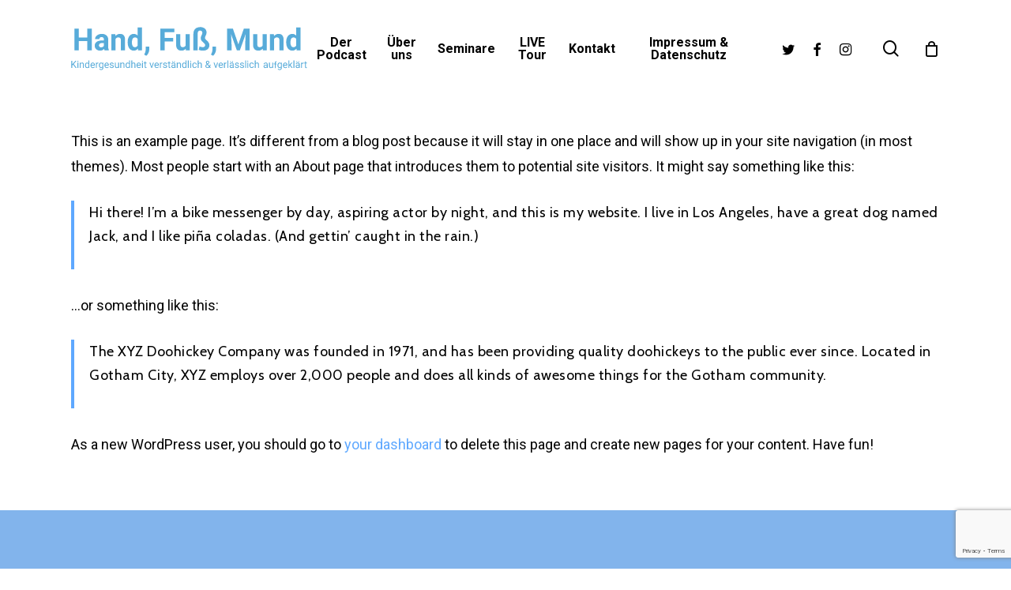

--- FILE ---
content_type: text/html; charset=utf-8
request_url: https://www.google.com/recaptcha/api2/anchor?ar=1&k=6LdqxtUqAAAAAG2nRLElKnO9m29U-4-039X2Tx5j&co=aHR0cHM6Ly9oYW5kZnVzc211bmQuZGU6NDQz&hl=en&v=N67nZn4AqZkNcbeMu4prBgzg&size=invisible&anchor-ms=20000&execute-ms=30000&cb=dp192u9qai3i
body_size: 48777
content:
<!DOCTYPE HTML><html dir="ltr" lang="en"><head><meta http-equiv="Content-Type" content="text/html; charset=UTF-8">
<meta http-equiv="X-UA-Compatible" content="IE=edge">
<title>reCAPTCHA</title>
<style type="text/css">
/* cyrillic-ext */
@font-face {
  font-family: 'Roboto';
  font-style: normal;
  font-weight: 400;
  font-stretch: 100%;
  src: url(//fonts.gstatic.com/s/roboto/v48/KFO7CnqEu92Fr1ME7kSn66aGLdTylUAMa3GUBHMdazTgWw.woff2) format('woff2');
  unicode-range: U+0460-052F, U+1C80-1C8A, U+20B4, U+2DE0-2DFF, U+A640-A69F, U+FE2E-FE2F;
}
/* cyrillic */
@font-face {
  font-family: 'Roboto';
  font-style: normal;
  font-weight: 400;
  font-stretch: 100%;
  src: url(//fonts.gstatic.com/s/roboto/v48/KFO7CnqEu92Fr1ME7kSn66aGLdTylUAMa3iUBHMdazTgWw.woff2) format('woff2');
  unicode-range: U+0301, U+0400-045F, U+0490-0491, U+04B0-04B1, U+2116;
}
/* greek-ext */
@font-face {
  font-family: 'Roboto';
  font-style: normal;
  font-weight: 400;
  font-stretch: 100%;
  src: url(//fonts.gstatic.com/s/roboto/v48/KFO7CnqEu92Fr1ME7kSn66aGLdTylUAMa3CUBHMdazTgWw.woff2) format('woff2');
  unicode-range: U+1F00-1FFF;
}
/* greek */
@font-face {
  font-family: 'Roboto';
  font-style: normal;
  font-weight: 400;
  font-stretch: 100%;
  src: url(//fonts.gstatic.com/s/roboto/v48/KFO7CnqEu92Fr1ME7kSn66aGLdTylUAMa3-UBHMdazTgWw.woff2) format('woff2');
  unicode-range: U+0370-0377, U+037A-037F, U+0384-038A, U+038C, U+038E-03A1, U+03A3-03FF;
}
/* math */
@font-face {
  font-family: 'Roboto';
  font-style: normal;
  font-weight: 400;
  font-stretch: 100%;
  src: url(//fonts.gstatic.com/s/roboto/v48/KFO7CnqEu92Fr1ME7kSn66aGLdTylUAMawCUBHMdazTgWw.woff2) format('woff2');
  unicode-range: U+0302-0303, U+0305, U+0307-0308, U+0310, U+0312, U+0315, U+031A, U+0326-0327, U+032C, U+032F-0330, U+0332-0333, U+0338, U+033A, U+0346, U+034D, U+0391-03A1, U+03A3-03A9, U+03B1-03C9, U+03D1, U+03D5-03D6, U+03F0-03F1, U+03F4-03F5, U+2016-2017, U+2034-2038, U+203C, U+2040, U+2043, U+2047, U+2050, U+2057, U+205F, U+2070-2071, U+2074-208E, U+2090-209C, U+20D0-20DC, U+20E1, U+20E5-20EF, U+2100-2112, U+2114-2115, U+2117-2121, U+2123-214F, U+2190, U+2192, U+2194-21AE, U+21B0-21E5, U+21F1-21F2, U+21F4-2211, U+2213-2214, U+2216-22FF, U+2308-230B, U+2310, U+2319, U+231C-2321, U+2336-237A, U+237C, U+2395, U+239B-23B7, U+23D0, U+23DC-23E1, U+2474-2475, U+25AF, U+25B3, U+25B7, U+25BD, U+25C1, U+25CA, U+25CC, U+25FB, U+266D-266F, U+27C0-27FF, U+2900-2AFF, U+2B0E-2B11, U+2B30-2B4C, U+2BFE, U+3030, U+FF5B, U+FF5D, U+1D400-1D7FF, U+1EE00-1EEFF;
}
/* symbols */
@font-face {
  font-family: 'Roboto';
  font-style: normal;
  font-weight: 400;
  font-stretch: 100%;
  src: url(//fonts.gstatic.com/s/roboto/v48/KFO7CnqEu92Fr1ME7kSn66aGLdTylUAMaxKUBHMdazTgWw.woff2) format('woff2');
  unicode-range: U+0001-000C, U+000E-001F, U+007F-009F, U+20DD-20E0, U+20E2-20E4, U+2150-218F, U+2190, U+2192, U+2194-2199, U+21AF, U+21E6-21F0, U+21F3, U+2218-2219, U+2299, U+22C4-22C6, U+2300-243F, U+2440-244A, U+2460-24FF, U+25A0-27BF, U+2800-28FF, U+2921-2922, U+2981, U+29BF, U+29EB, U+2B00-2BFF, U+4DC0-4DFF, U+FFF9-FFFB, U+10140-1018E, U+10190-1019C, U+101A0, U+101D0-101FD, U+102E0-102FB, U+10E60-10E7E, U+1D2C0-1D2D3, U+1D2E0-1D37F, U+1F000-1F0FF, U+1F100-1F1AD, U+1F1E6-1F1FF, U+1F30D-1F30F, U+1F315, U+1F31C, U+1F31E, U+1F320-1F32C, U+1F336, U+1F378, U+1F37D, U+1F382, U+1F393-1F39F, U+1F3A7-1F3A8, U+1F3AC-1F3AF, U+1F3C2, U+1F3C4-1F3C6, U+1F3CA-1F3CE, U+1F3D4-1F3E0, U+1F3ED, U+1F3F1-1F3F3, U+1F3F5-1F3F7, U+1F408, U+1F415, U+1F41F, U+1F426, U+1F43F, U+1F441-1F442, U+1F444, U+1F446-1F449, U+1F44C-1F44E, U+1F453, U+1F46A, U+1F47D, U+1F4A3, U+1F4B0, U+1F4B3, U+1F4B9, U+1F4BB, U+1F4BF, U+1F4C8-1F4CB, U+1F4D6, U+1F4DA, U+1F4DF, U+1F4E3-1F4E6, U+1F4EA-1F4ED, U+1F4F7, U+1F4F9-1F4FB, U+1F4FD-1F4FE, U+1F503, U+1F507-1F50B, U+1F50D, U+1F512-1F513, U+1F53E-1F54A, U+1F54F-1F5FA, U+1F610, U+1F650-1F67F, U+1F687, U+1F68D, U+1F691, U+1F694, U+1F698, U+1F6AD, U+1F6B2, U+1F6B9-1F6BA, U+1F6BC, U+1F6C6-1F6CF, U+1F6D3-1F6D7, U+1F6E0-1F6EA, U+1F6F0-1F6F3, U+1F6F7-1F6FC, U+1F700-1F7FF, U+1F800-1F80B, U+1F810-1F847, U+1F850-1F859, U+1F860-1F887, U+1F890-1F8AD, U+1F8B0-1F8BB, U+1F8C0-1F8C1, U+1F900-1F90B, U+1F93B, U+1F946, U+1F984, U+1F996, U+1F9E9, U+1FA00-1FA6F, U+1FA70-1FA7C, U+1FA80-1FA89, U+1FA8F-1FAC6, U+1FACE-1FADC, U+1FADF-1FAE9, U+1FAF0-1FAF8, U+1FB00-1FBFF;
}
/* vietnamese */
@font-face {
  font-family: 'Roboto';
  font-style: normal;
  font-weight: 400;
  font-stretch: 100%;
  src: url(//fonts.gstatic.com/s/roboto/v48/KFO7CnqEu92Fr1ME7kSn66aGLdTylUAMa3OUBHMdazTgWw.woff2) format('woff2');
  unicode-range: U+0102-0103, U+0110-0111, U+0128-0129, U+0168-0169, U+01A0-01A1, U+01AF-01B0, U+0300-0301, U+0303-0304, U+0308-0309, U+0323, U+0329, U+1EA0-1EF9, U+20AB;
}
/* latin-ext */
@font-face {
  font-family: 'Roboto';
  font-style: normal;
  font-weight: 400;
  font-stretch: 100%;
  src: url(//fonts.gstatic.com/s/roboto/v48/KFO7CnqEu92Fr1ME7kSn66aGLdTylUAMa3KUBHMdazTgWw.woff2) format('woff2');
  unicode-range: U+0100-02BA, U+02BD-02C5, U+02C7-02CC, U+02CE-02D7, U+02DD-02FF, U+0304, U+0308, U+0329, U+1D00-1DBF, U+1E00-1E9F, U+1EF2-1EFF, U+2020, U+20A0-20AB, U+20AD-20C0, U+2113, U+2C60-2C7F, U+A720-A7FF;
}
/* latin */
@font-face {
  font-family: 'Roboto';
  font-style: normal;
  font-weight: 400;
  font-stretch: 100%;
  src: url(//fonts.gstatic.com/s/roboto/v48/KFO7CnqEu92Fr1ME7kSn66aGLdTylUAMa3yUBHMdazQ.woff2) format('woff2');
  unicode-range: U+0000-00FF, U+0131, U+0152-0153, U+02BB-02BC, U+02C6, U+02DA, U+02DC, U+0304, U+0308, U+0329, U+2000-206F, U+20AC, U+2122, U+2191, U+2193, U+2212, U+2215, U+FEFF, U+FFFD;
}
/* cyrillic-ext */
@font-face {
  font-family: 'Roboto';
  font-style: normal;
  font-weight: 500;
  font-stretch: 100%;
  src: url(//fonts.gstatic.com/s/roboto/v48/KFO7CnqEu92Fr1ME7kSn66aGLdTylUAMa3GUBHMdazTgWw.woff2) format('woff2');
  unicode-range: U+0460-052F, U+1C80-1C8A, U+20B4, U+2DE0-2DFF, U+A640-A69F, U+FE2E-FE2F;
}
/* cyrillic */
@font-face {
  font-family: 'Roboto';
  font-style: normal;
  font-weight: 500;
  font-stretch: 100%;
  src: url(//fonts.gstatic.com/s/roboto/v48/KFO7CnqEu92Fr1ME7kSn66aGLdTylUAMa3iUBHMdazTgWw.woff2) format('woff2');
  unicode-range: U+0301, U+0400-045F, U+0490-0491, U+04B0-04B1, U+2116;
}
/* greek-ext */
@font-face {
  font-family: 'Roboto';
  font-style: normal;
  font-weight: 500;
  font-stretch: 100%;
  src: url(//fonts.gstatic.com/s/roboto/v48/KFO7CnqEu92Fr1ME7kSn66aGLdTylUAMa3CUBHMdazTgWw.woff2) format('woff2');
  unicode-range: U+1F00-1FFF;
}
/* greek */
@font-face {
  font-family: 'Roboto';
  font-style: normal;
  font-weight: 500;
  font-stretch: 100%;
  src: url(//fonts.gstatic.com/s/roboto/v48/KFO7CnqEu92Fr1ME7kSn66aGLdTylUAMa3-UBHMdazTgWw.woff2) format('woff2');
  unicode-range: U+0370-0377, U+037A-037F, U+0384-038A, U+038C, U+038E-03A1, U+03A3-03FF;
}
/* math */
@font-face {
  font-family: 'Roboto';
  font-style: normal;
  font-weight: 500;
  font-stretch: 100%;
  src: url(//fonts.gstatic.com/s/roboto/v48/KFO7CnqEu92Fr1ME7kSn66aGLdTylUAMawCUBHMdazTgWw.woff2) format('woff2');
  unicode-range: U+0302-0303, U+0305, U+0307-0308, U+0310, U+0312, U+0315, U+031A, U+0326-0327, U+032C, U+032F-0330, U+0332-0333, U+0338, U+033A, U+0346, U+034D, U+0391-03A1, U+03A3-03A9, U+03B1-03C9, U+03D1, U+03D5-03D6, U+03F0-03F1, U+03F4-03F5, U+2016-2017, U+2034-2038, U+203C, U+2040, U+2043, U+2047, U+2050, U+2057, U+205F, U+2070-2071, U+2074-208E, U+2090-209C, U+20D0-20DC, U+20E1, U+20E5-20EF, U+2100-2112, U+2114-2115, U+2117-2121, U+2123-214F, U+2190, U+2192, U+2194-21AE, U+21B0-21E5, U+21F1-21F2, U+21F4-2211, U+2213-2214, U+2216-22FF, U+2308-230B, U+2310, U+2319, U+231C-2321, U+2336-237A, U+237C, U+2395, U+239B-23B7, U+23D0, U+23DC-23E1, U+2474-2475, U+25AF, U+25B3, U+25B7, U+25BD, U+25C1, U+25CA, U+25CC, U+25FB, U+266D-266F, U+27C0-27FF, U+2900-2AFF, U+2B0E-2B11, U+2B30-2B4C, U+2BFE, U+3030, U+FF5B, U+FF5D, U+1D400-1D7FF, U+1EE00-1EEFF;
}
/* symbols */
@font-face {
  font-family: 'Roboto';
  font-style: normal;
  font-weight: 500;
  font-stretch: 100%;
  src: url(//fonts.gstatic.com/s/roboto/v48/KFO7CnqEu92Fr1ME7kSn66aGLdTylUAMaxKUBHMdazTgWw.woff2) format('woff2');
  unicode-range: U+0001-000C, U+000E-001F, U+007F-009F, U+20DD-20E0, U+20E2-20E4, U+2150-218F, U+2190, U+2192, U+2194-2199, U+21AF, U+21E6-21F0, U+21F3, U+2218-2219, U+2299, U+22C4-22C6, U+2300-243F, U+2440-244A, U+2460-24FF, U+25A0-27BF, U+2800-28FF, U+2921-2922, U+2981, U+29BF, U+29EB, U+2B00-2BFF, U+4DC0-4DFF, U+FFF9-FFFB, U+10140-1018E, U+10190-1019C, U+101A0, U+101D0-101FD, U+102E0-102FB, U+10E60-10E7E, U+1D2C0-1D2D3, U+1D2E0-1D37F, U+1F000-1F0FF, U+1F100-1F1AD, U+1F1E6-1F1FF, U+1F30D-1F30F, U+1F315, U+1F31C, U+1F31E, U+1F320-1F32C, U+1F336, U+1F378, U+1F37D, U+1F382, U+1F393-1F39F, U+1F3A7-1F3A8, U+1F3AC-1F3AF, U+1F3C2, U+1F3C4-1F3C6, U+1F3CA-1F3CE, U+1F3D4-1F3E0, U+1F3ED, U+1F3F1-1F3F3, U+1F3F5-1F3F7, U+1F408, U+1F415, U+1F41F, U+1F426, U+1F43F, U+1F441-1F442, U+1F444, U+1F446-1F449, U+1F44C-1F44E, U+1F453, U+1F46A, U+1F47D, U+1F4A3, U+1F4B0, U+1F4B3, U+1F4B9, U+1F4BB, U+1F4BF, U+1F4C8-1F4CB, U+1F4D6, U+1F4DA, U+1F4DF, U+1F4E3-1F4E6, U+1F4EA-1F4ED, U+1F4F7, U+1F4F9-1F4FB, U+1F4FD-1F4FE, U+1F503, U+1F507-1F50B, U+1F50D, U+1F512-1F513, U+1F53E-1F54A, U+1F54F-1F5FA, U+1F610, U+1F650-1F67F, U+1F687, U+1F68D, U+1F691, U+1F694, U+1F698, U+1F6AD, U+1F6B2, U+1F6B9-1F6BA, U+1F6BC, U+1F6C6-1F6CF, U+1F6D3-1F6D7, U+1F6E0-1F6EA, U+1F6F0-1F6F3, U+1F6F7-1F6FC, U+1F700-1F7FF, U+1F800-1F80B, U+1F810-1F847, U+1F850-1F859, U+1F860-1F887, U+1F890-1F8AD, U+1F8B0-1F8BB, U+1F8C0-1F8C1, U+1F900-1F90B, U+1F93B, U+1F946, U+1F984, U+1F996, U+1F9E9, U+1FA00-1FA6F, U+1FA70-1FA7C, U+1FA80-1FA89, U+1FA8F-1FAC6, U+1FACE-1FADC, U+1FADF-1FAE9, U+1FAF0-1FAF8, U+1FB00-1FBFF;
}
/* vietnamese */
@font-face {
  font-family: 'Roboto';
  font-style: normal;
  font-weight: 500;
  font-stretch: 100%;
  src: url(//fonts.gstatic.com/s/roboto/v48/KFO7CnqEu92Fr1ME7kSn66aGLdTylUAMa3OUBHMdazTgWw.woff2) format('woff2');
  unicode-range: U+0102-0103, U+0110-0111, U+0128-0129, U+0168-0169, U+01A0-01A1, U+01AF-01B0, U+0300-0301, U+0303-0304, U+0308-0309, U+0323, U+0329, U+1EA0-1EF9, U+20AB;
}
/* latin-ext */
@font-face {
  font-family: 'Roboto';
  font-style: normal;
  font-weight: 500;
  font-stretch: 100%;
  src: url(//fonts.gstatic.com/s/roboto/v48/KFO7CnqEu92Fr1ME7kSn66aGLdTylUAMa3KUBHMdazTgWw.woff2) format('woff2');
  unicode-range: U+0100-02BA, U+02BD-02C5, U+02C7-02CC, U+02CE-02D7, U+02DD-02FF, U+0304, U+0308, U+0329, U+1D00-1DBF, U+1E00-1E9F, U+1EF2-1EFF, U+2020, U+20A0-20AB, U+20AD-20C0, U+2113, U+2C60-2C7F, U+A720-A7FF;
}
/* latin */
@font-face {
  font-family: 'Roboto';
  font-style: normal;
  font-weight: 500;
  font-stretch: 100%;
  src: url(//fonts.gstatic.com/s/roboto/v48/KFO7CnqEu92Fr1ME7kSn66aGLdTylUAMa3yUBHMdazQ.woff2) format('woff2');
  unicode-range: U+0000-00FF, U+0131, U+0152-0153, U+02BB-02BC, U+02C6, U+02DA, U+02DC, U+0304, U+0308, U+0329, U+2000-206F, U+20AC, U+2122, U+2191, U+2193, U+2212, U+2215, U+FEFF, U+FFFD;
}
/* cyrillic-ext */
@font-face {
  font-family: 'Roboto';
  font-style: normal;
  font-weight: 900;
  font-stretch: 100%;
  src: url(//fonts.gstatic.com/s/roboto/v48/KFO7CnqEu92Fr1ME7kSn66aGLdTylUAMa3GUBHMdazTgWw.woff2) format('woff2');
  unicode-range: U+0460-052F, U+1C80-1C8A, U+20B4, U+2DE0-2DFF, U+A640-A69F, U+FE2E-FE2F;
}
/* cyrillic */
@font-face {
  font-family: 'Roboto';
  font-style: normal;
  font-weight: 900;
  font-stretch: 100%;
  src: url(//fonts.gstatic.com/s/roboto/v48/KFO7CnqEu92Fr1ME7kSn66aGLdTylUAMa3iUBHMdazTgWw.woff2) format('woff2');
  unicode-range: U+0301, U+0400-045F, U+0490-0491, U+04B0-04B1, U+2116;
}
/* greek-ext */
@font-face {
  font-family: 'Roboto';
  font-style: normal;
  font-weight: 900;
  font-stretch: 100%;
  src: url(//fonts.gstatic.com/s/roboto/v48/KFO7CnqEu92Fr1ME7kSn66aGLdTylUAMa3CUBHMdazTgWw.woff2) format('woff2');
  unicode-range: U+1F00-1FFF;
}
/* greek */
@font-face {
  font-family: 'Roboto';
  font-style: normal;
  font-weight: 900;
  font-stretch: 100%;
  src: url(//fonts.gstatic.com/s/roboto/v48/KFO7CnqEu92Fr1ME7kSn66aGLdTylUAMa3-UBHMdazTgWw.woff2) format('woff2');
  unicode-range: U+0370-0377, U+037A-037F, U+0384-038A, U+038C, U+038E-03A1, U+03A3-03FF;
}
/* math */
@font-face {
  font-family: 'Roboto';
  font-style: normal;
  font-weight: 900;
  font-stretch: 100%;
  src: url(//fonts.gstatic.com/s/roboto/v48/KFO7CnqEu92Fr1ME7kSn66aGLdTylUAMawCUBHMdazTgWw.woff2) format('woff2');
  unicode-range: U+0302-0303, U+0305, U+0307-0308, U+0310, U+0312, U+0315, U+031A, U+0326-0327, U+032C, U+032F-0330, U+0332-0333, U+0338, U+033A, U+0346, U+034D, U+0391-03A1, U+03A3-03A9, U+03B1-03C9, U+03D1, U+03D5-03D6, U+03F0-03F1, U+03F4-03F5, U+2016-2017, U+2034-2038, U+203C, U+2040, U+2043, U+2047, U+2050, U+2057, U+205F, U+2070-2071, U+2074-208E, U+2090-209C, U+20D0-20DC, U+20E1, U+20E5-20EF, U+2100-2112, U+2114-2115, U+2117-2121, U+2123-214F, U+2190, U+2192, U+2194-21AE, U+21B0-21E5, U+21F1-21F2, U+21F4-2211, U+2213-2214, U+2216-22FF, U+2308-230B, U+2310, U+2319, U+231C-2321, U+2336-237A, U+237C, U+2395, U+239B-23B7, U+23D0, U+23DC-23E1, U+2474-2475, U+25AF, U+25B3, U+25B7, U+25BD, U+25C1, U+25CA, U+25CC, U+25FB, U+266D-266F, U+27C0-27FF, U+2900-2AFF, U+2B0E-2B11, U+2B30-2B4C, U+2BFE, U+3030, U+FF5B, U+FF5D, U+1D400-1D7FF, U+1EE00-1EEFF;
}
/* symbols */
@font-face {
  font-family: 'Roboto';
  font-style: normal;
  font-weight: 900;
  font-stretch: 100%;
  src: url(//fonts.gstatic.com/s/roboto/v48/KFO7CnqEu92Fr1ME7kSn66aGLdTylUAMaxKUBHMdazTgWw.woff2) format('woff2');
  unicode-range: U+0001-000C, U+000E-001F, U+007F-009F, U+20DD-20E0, U+20E2-20E4, U+2150-218F, U+2190, U+2192, U+2194-2199, U+21AF, U+21E6-21F0, U+21F3, U+2218-2219, U+2299, U+22C4-22C6, U+2300-243F, U+2440-244A, U+2460-24FF, U+25A0-27BF, U+2800-28FF, U+2921-2922, U+2981, U+29BF, U+29EB, U+2B00-2BFF, U+4DC0-4DFF, U+FFF9-FFFB, U+10140-1018E, U+10190-1019C, U+101A0, U+101D0-101FD, U+102E0-102FB, U+10E60-10E7E, U+1D2C0-1D2D3, U+1D2E0-1D37F, U+1F000-1F0FF, U+1F100-1F1AD, U+1F1E6-1F1FF, U+1F30D-1F30F, U+1F315, U+1F31C, U+1F31E, U+1F320-1F32C, U+1F336, U+1F378, U+1F37D, U+1F382, U+1F393-1F39F, U+1F3A7-1F3A8, U+1F3AC-1F3AF, U+1F3C2, U+1F3C4-1F3C6, U+1F3CA-1F3CE, U+1F3D4-1F3E0, U+1F3ED, U+1F3F1-1F3F3, U+1F3F5-1F3F7, U+1F408, U+1F415, U+1F41F, U+1F426, U+1F43F, U+1F441-1F442, U+1F444, U+1F446-1F449, U+1F44C-1F44E, U+1F453, U+1F46A, U+1F47D, U+1F4A3, U+1F4B0, U+1F4B3, U+1F4B9, U+1F4BB, U+1F4BF, U+1F4C8-1F4CB, U+1F4D6, U+1F4DA, U+1F4DF, U+1F4E3-1F4E6, U+1F4EA-1F4ED, U+1F4F7, U+1F4F9-1F4FB, U+1F4FD-1F4FE, U+1F503, U+1F507-1F50B, U+1F50D, U+1F512-1F513, U+1F53E-1F54A, U+1F54F-1F5FA, U+1F610, U+1F650-1F67F, U+1F687, U+1F68D, U+1F691, U+1F694, U+1F698, U+1F6AD, U+1F6B2, U+1F6B9-1F6BA, U+1F6BC, U+1F6C6-1F6CF, U+1F6D3-1F6D7, U+1F6E0-1F6EA, U+1F6F0-1F6F3, U+1F6F7-1F6FC, U+1F700-1F7FF, U+1F800-1F80B, U+1F810-1F847, U+1F850-1F859, U+1F860-1F887, U+1F890-1F8AD, U+1F8B0-1F8BB, U+1F8C0-1F8C1, U+1F900-1F90B, U+1F93B, U+1F946, U+1F984, U+1F996, U+1F9E9, U+1FA00-1FA6F, U+1FA70-1FA7C, U+1FA80-1FA89, U+1FA8F-1FAC6, U+1FACE-1FADC, U+1FADF-1FAE9, U+1FAF0-1FAF8, U+1FB00-1FBFF;
}
/* vietnamese */
@font-face {
  font-family: 'Roboto';
  font-style: normal;
  font-weight: 900;
  font-stretch: 100%;
  src: url(//fonts.gstatic.com/s/roboto/v48/KFO7CnqEu92Fr1ME7kSn66aGLdTylUAMa3OUBHMdazTgWw.woff2) format('woff2');
  unicode-range: U+0102-0103, U+0110-0111, U+0128-0129, U+0168-0169, U+01A0-01A1, U+01AF-01B0, U+0300-0301, U+0303-0304, U+0308-0309, U+0323, U+0329, U+1EA0-1EF9, U+20AB;
}
/* latin-ext */
@font-face {
  font-family: 'Roboto';
  font-style: normal;
  font-weight: 900;
  font-stretch: 100%;
  src: url(//fonts.gstatic.com/s/roboto/v48/KFO7CnqEu92Fr1ME7kSn66aGLdTylUAMa3KUBHMdazTgWw.woff2) format('woff2');
  unicode-range: U+0100-02BA, U+02BD-02C5, U+02C7-02CC, U+02CE-02D7, U+02DD-02FF, U+0304, U+0308, U+0329, U+1D00-1DBF, U+1E00-1E9F, U+1EF2-1EFF, U+2020, U+20A0-20AB, U+20AD-20C0, U+2113, U+2C60-2C7F, U+A720-A7FF;
}
/* latin */
@font-face {
  font-family: 'Roboto';
  font-style: normal;
  font-weight: 900;
  font-stretch: 100%;
  src: url(//fonts.gstatic.com/s/roboto/v48/KFO7CnqEu92Fr1ME7kSn66aGLdTylUAMa3yUBHMdazQ.woff2) format('woff2');
  unicode-range: U+0000-00FF, U+0131, U+0152-0153, U+02BB-02BC, U+02C6, U+02DA, U+02DC, U+0304, U+0308, U+0329, U+2000-206F, U+20AC, U+2122, U+2191, U+2193, U+2212, U+2215, U+FEFF, U+FFFD;
}

</style>
<link rel="stylesheet" type="text/css" href="https://www.gstatic.com/recaptcha/releases/N67nZn4AqZkNcbeMu4prBgzg/styles__ltr.css">
<script nonce="SxBvVMIs9O4Mns6DTqJGjg" type="text/javascript">window['__recaptcha_api'] = 'https://www.google.com/recaptcha/api2/';</script>
<script type="text/javascript" src="https://www.gstatic.com/recaptcha/releases/N67nZn4AqZkNcbeMu4prBgzg/recaptcha__en.js" nonce="SxBvVMIs9O4Mns6DTqJGjg">
      
    </script></head>
<body><div id="rc-anchor-alert" class="rc-anchor-alert"></div>
<input type="hidden" id="recaptcha-token" value="[base64]">
<script type="text/javascript" nonce="SxBvVMIs9O4Mns6DTqJGjg">
      recaptcha.anchor.Main.init("[\x22ainput\x22,[\x22bgdata\x22,\x22\x22,\[base64]/[base64]/[base64]/[base64]/[base64]/[base64]/KGcoTywyNTMsTy5PKSxVRyhPLEMpKTpnKE8sMjUzLEMpLE8pKSxsKSksTykpfSxieT1mdW5jdGlvbihDLE8sdSxsKXtmb3IobD0odT1SKEMpLDApO08+MDtPLS0pbD1sPDw4fFooQyk7ZyhDLHUsbCl9LFVHPWZ1bmN0aW9uKEMsTyl7Qy5pLmxlbmd0aD4xMDQ/[base64]/[base64]/[base64]/[base64]/[base64]/[base64]/[base64]\\u003d\x22,\[base64]\\u003d\\u003d\x22,\x22w6Ziw44Cw6rDsTbCiC8rwokpchbDrcK+Hg7DoMKlFjfCr8OEd8KOSRzDk8KEw6HCjWwTM8O0w7bCsR85w6dhwrjDgCwBw5o8cDNofcOAwqlDw5Acw50rA1VBw78+wrp4VGgOB8O0w6TDkVpew4lNfQgcS1/DvMKjw6VUe8OTC8OfMcORLcKGwrHChxY9w4nCkcKmDsKDw6F2GsOjXypoEEN2wqR0wrJRKsO7J2LDjxwFCcO1wq/DmcKyw6I/DwjDicOvQ3FdN8KowrfCoMK3w4rDosOWwpXDscOlw5HChV5cf8Kpwpk6QTwFw6nDpB7DrcO/w63DosOrQMOgwrzCvMKMwqvCjQ5dwqk3f8OpwpNmwqJzw5jDrMOxHlvCkVrCpgBIwpQvAcORwpvDhcKEY8Orw7bCqsKAw75+ADXDgMKbwoXCqMOda2HDuFNLwqLDviMow4XCln/ChmNHcHpXQMOeB2N6VH/Ds37Cv8ObwpTClcOWN2XCi0HCtAMiXwzCtsOMw7lmw5FBwr5PwpRqYBLCimbDnsOVc8ONKcK7QSApwqnCsGkHw77CkGrCrsOnT8O4bT/CpMOBwr7Do8K2w4oBw4fCjMOSwrHCvFh/wrh5DWrDg8Kww4rCr8KQVSMYNwEmwqkpbcK3wpNMG8OTwqrDocOewobDmMKjw7xJw67DtsOCw6Rxwrtmwp7CkwA3fcK/bUN6wrjDrsOywqBHw4pgw7rDvTADU8K9GMOjCVwuMktqKlU/QwXClBnDowTCq8KgwqchwrrDlsOhUEgnbStXwq1tLMOGwpfDtMO0wrVNY8KEw7oEZsOEwo0qasOzAGrCmsKlfBTCqsO7D1E6GcO1w4B0ejhDMXLCosOAXkA5FiLCkW8mw4PCpTJ/wrPCiy/DgThQw6LCtsOldirCo8O0ZsKhw75sacOawrlmw4Z/wo3CmMOXwoESeATDvMO6FHsTwpnCrgdaK8OTHj/Du1EzQUzDpMKNU1rCt8OPw7x7wrHCrsKPEMO9dhzDpMOQLEpJJlMnX8OUMnEzw4xwDcOsw6DCh2diMWLCvz3CvhoCf8K0wqlxQVQZUTXClcK5w78QNMKiR8OqexRow5hIwr3CvCDCvsKUw6DDs8KHw5XDiRwBwrrCkU0qwo3Di8K5XMKEw7bCvcKCcHDDvcKdQMK/KsKdw5xBHcOyZn/[base64]/[base64]/DqcKVa8OjLcK7fhHDtkFCcB3DpErCgAvDph1QwoBdMsOhw5F2JMOiSMKwIsOQwrR6FivCpMKBw5RFAsO7wqlqwqjClwtdw5fDuQcfcEd5VQ3CucKPw51LwpHDnsO7w4RTw6zDgG4Jw7ogQsKTUcKtW8OdwrzCjMK+MjHCo3w9woQZwp8Qwr0ww6RaaMKQw5/Cg2QaJsObMVTDrcKiAVXDjGhVU2XDtgjDtWDCq8K1wp55wrFgBj/[base64]/ChSJdbcOYemTDgsOJcsOwIsOew4RUwpNVTMO6YMKyE8OwwpzDgMKrw5rDncOaDW3Dl8KywoQow5/Dk3VxwrtUwp/DvgYcwr3CpmdfwqTDksKOOiw6RcKpw6A3aEvDrUnCgcKiwoEMw4rCoR3DocOMw4cBe1oSwrMYwrvCp8K7R8O/woHDmsKXw5kBw7XCjMOywrYSBMKDwrQnw5zCoTslKwEgw7XDmlA3w5DCpsKdFsOlwrtoKMO4XsOOwpwrwrzDkMOfwoDDoDbDsC/DrADDnQnCtsOlWWTDoMOsw6NDXUDDrj/Ci07DnRfDpic9wojCk8KTBmI0wqEuw7HDj8OlwqgVJsKLasKqw4Azwqp+dcKaw6/CvMOlw7Z7VMONYy/CvBzDrcKWd0PCugppOcOFwo9Tw5zCrMKZGgbCghsJEcKkCMKgIysyw5otNsOvFcOhYcOswolowoh/YsOXw6I6CCNcwrJfc8KBwr1Ow4lNw67Ch1dAO8OmwrtYw5Itw6nCgsOnwqzCs8OQVcK1dzcFw7dCTcO2wobCrSLCs8KDwrXCj8KCJA3DrB/CosKFZMOLCUQxEW4vw4/DmMOdw7Uvwp9Ew51uw6hACXJmS0cvwr3CgWtqG8OHwovCjsKDUQ7DgsKHUUAKwqNEIsOKwq7DvsO+w7oKMF0QwqhdVMKtKxPDucKdwpEFw6HDjcOIQcKQSsOBN8OTGMOpwqHDlsOTwpvDqALCi8OiScONwpggPXDDvAjClMO/w6jDvcK2w5LCkTjCisOzwqIJacK8fMKMSHkLw5Bbw5oaR38zDMKJZjnDpSrCo8O3TATChDDDjTs1EMOwwrfCg8Oyw6Z2w4g2w79bWcOBcMKWcMKjwo4hZMK2wrAqGyHCtsKWbMKVwovCncOvPMKQOxXCrFkXw71RVnvCpnU9AsKkwoHDu2/DsAFlCcOdQmPDlgjCusO1L8Ocw7nDnBcJE8O0HsKFw7sOwrHDll3DizAdw6XDmsKEcMOvQcONw45iwp16XsOBRHU4w71kFxrDgsOpw4wNG8Kuw43CghkfH8OrwovCp8Kbw4PDhE8Ha8K0DMK+wocXE20tw70zwrTCm8Kowp8Uf3/[base64]/CkcOVV8Oew5/DhcK7Vl7DhzDDhcKPw4DCkcKhbklcFsORVMOLw7cmw44QOlscKC1zwq7CqwXCo8K7WQfDigXDnmdveSDDvj5FGsKUe8OXND7CuRHDnMK9wr93wp8jHBbCksOiw5BZICrCugDDlERgHMOfw6bDmQptw5LCq8OlY1YXw7/CksO0ElvCh2ITw6FodMKMLMKWw4zDnG3DjMKswqrDucKGwr1oQMKQwr7CslMYw5/DjcKdXh/CmzATFSfCtHzCqMOHw6tGBBTDqzPDlsOtwpgrwoDDqVrDoxkBwpnCggXCh8OqMXg6PkXCvCbDlcOewoLCo8KVS1TCs2vDpsOIU8Osw63CgQVqw60MP8OYRVAvesO4wot9wqfDrThMNMKyARRew6jDscK/wqbDtsKrwoDDvcKXw7MqGcOmwqp1wpvCrMOTRVo1w77CmcKVwrnCqcOhTsKVw6tPM2pGwpsMwrhjCFRSw5ojH8K1wq00ID3CoVwgYXvDnMKcw4zCkcKxw4pdPRnCtwzCtiLDucOCITbCvgPCuMKhw7B1wqfDiMKTacKZwqkaLAt+w5XDrMKGYitGIMOZdMO4JVDCn8O/wpxlMcOFFixRw5XCocO3asOsw53CnxzDu0UwYRcrZEnDucKAwo/[base64]/JsKWcnfDvsOqdsKfEsODw6PCo8OuZWHCpEIowqzDiMO1wq/DkMKGZzfCqnvDlcOMw4EZZhzDl8ODw7TCp8OEMsOTw4Z8EjrDuCASIU/CmsOZVSPCvVDDqFQHwqAoemTChVgbwofDrQ0zw7fClcO/w7jCoizDssK3w6tvwpzDrMObw4Jjw4xWw4/[base64]/[base64]/CisKmwpvDlXNFSMKceHLDiSbCi8OYwo5bbm3CncKYZxopDSDDgcOZw4ZDw4/Di8Knw4TCqMO2wr/Chi3CnmEdLmBXw5rCuMOkLR3DscOswpVPwrLDqMOow5/[base64]/CoFnDmQ4cw7pXwp7Dk8K8wqfCmcKAw4/DgChNQMKqVWEGQkLDr1Y2wrvDgEbCpVPChcO+wop/w4cGbsKDesOfH8Khw7d/Z07DkcKkw65tbcOWYjPCk8Kbwo/DuMOKdx7Cux8CKsKHw6rCnFHCj0jCgyXCgMKoGcOMwohwCsOkVjdHA8OVw5/CqsKkwohZCHfDtMK8wq7CjnjDs0DCkkFkEcOGZ8Ogwp3CtsOwwpbCrCPDmsKdHsK6L3rDp8KWwqVGXkTDvDHDt8KfTi1yw6d5w6ZJwpJRw6/Cp8KrJMOnw7bDnMOeVRZowqYkw7E+TMOyAmxbwogLwpjCmcOLbx8CLMOJw6/CtsOEwq7CiBsmCMOcFMKBXl0OVWHDmXMQw7DCr8OXwoPChMKAw6LDnsK6wp0bwo/DtVAGwrI+MTJHXMK7w4PDl3/[base64]/PMKAUsKLZl5oNMOeF1J3OjbCsA3DgRdTA8Ohw6DDtsOTw6Q+CHDDgn4YwrLDhjHDhlsXwo7DkMKAVhjDrVLCosOSL3fClF/ClsOwYMORX8Oow7bDkMKdwpBpw5LCjMORIzTCqS7ChT3Ckk9+worDsWYwY0wjLMOJRcKXw5XDv8KuH8KEwrMSKsOSwpHDjsKGw6HDsMKVwrXCiTXCojrCt0NhEV7DvS7CgALCiMKmNMKiU2Y7J1PCn8OWd1HDs8Ouw5nDvMK/HHgbwobDjzbDgcKJw5xIw5w8WMKpFsK6P8K6HinDhFjDpsO6J2BNw6Eqwr1KwrrCuVMhbRQqAcKtwrIePyPDnsOCVsKBRMKzw5hNwrDDuXLCpxrCuw/DncOWOsK8OilWBBUZXsKPBcKjGcOlD3k8w4TCqGvDv8OdXMKTwozDocOtwqhAZ8Kswp/[base64]/CncOPOcK7wpxaYyxQw4zDgHrCvsKwSCpgworCuCcYE8KeLCA/BRJAM8OSwrTDscKIeMKlwqLDrhvCgSDChDUxw7/ClSfDjzPDosOTWH4NwqvDgzTDhibCnsKAZB4QfsKRw5xWFRXDvsKyw7jCisKJV8OFwqYwRi0FQzDChDzChMKgM8KZaibCnFVKSsKrwrlFw4ckwqzCkcO5wrfCv8OBC8OeaErDnMKbw47DuF88wq1rFcKhw6UMRcK/Pw3DslTCgXUiM8K7X0TDiMKIwoTCoDPCpATCpsKSZWphwrrCmCTCmXjCjiN6DsK2RsOoBRrDo8KKwobCuMKgYirDhzY/XsKUSMODwqREwq/ChcOMMcOgwrbCiz3DoQrDjzBSW8KeeXAzw7/DgF94FMO1w6XDlnDDjX8LwqF7w74NUmLCgHbDi3fCvCHDm1TDri/[base64]/Cl8K8w4Ekw7oKMMKUwogcw6DDkVPCt8KlaMKpw4vCtMKYPcKmwpzClsOSfsO2NcKOw7zDhcKcw4A8w7QKwoPDvlgSwqnCrhPDhcKEwrpIw6/ChsKSU3fCgsO8FAzCm37CpMKIHgDCj8Oqw7bDv1o4w6lAw79cKcKGAFMIVhMHw5FfwrnDqwkHY8ONVsK5b8Oow7nCmMOdBSHCvMObKsKxO8Kfw6JMw6lIw6/ChsOZw6B5wrjDqMKow7ozwpbDpWTCkhEiwosHwoRYw7PCknRbQMKNw4bDnsOoTHombMKsw51xw7/CrVsyw6fDnsOywpTDh8Kuw5vDucOoD8KLwoYYwqgdwrkEwq3CkTcaw6nCngXDt0jCpBtNTsOlwpJAw64pJMOqwrfDk8OAfzDCuCEIfSDDq8OCLMKfwrnDjEzCs1BJcMO6w5Y+w7hMN3ciw47DjMONacOgT8Osw58swpXCunnCiMKvey/DqS7DsMKgw4JuJGTCg01Dw7k+w6sqMm/DrcO1w7R+LW/CrsKMYjXCmGwawr3CjBLClVPDqDsuwr/DkTnDiTdcDG5Nw5zCsnjDhcKxKCw1NMOpLAXCocK+w6PCtS/DnMKDAG9dw6oVw4RFW3XCgRXCjsKWw7U1w5nDlxfDjgYkwqTDo1geH2Ydw5knwpTDhsK2w7Akw5gfacOwaiIBOxRAcFrCjsK3w5w3wq4hw5zDtMOCGsK5c8K8LmbCr2/Dj8OpRyYlD0gBw6AFOULCicORWcK1w7DDgm7CncOewoDCkcKMwo/DhSPCh8KwdVnDusKZw6DDiMKCw7TDq8OXGhXCnTTCksKXw67CgcOWHMOOw4bCqxkNHBBFQ8KzVhBkF8OFRMOxUWQow4HCg8OYRMK3c3wywp3DmEAuwoIDBMK1wp/Dv3M2w5N+D8K0w7DCuMODw5bCisK8DMKGYAdEFSLCosO1w6M0wqxsSwEiw6XDsWbCgcKbw7nClcOHwpDCrMOjwo4EecKEQw/[base64]/DhcKVPyp3QMOlwow3NA0VX8OJw4bDlTjDssOwRsOHKMO+GcK6w7peQT9lVRUdTCxRwqnDo2klLzNyw6czw7Qfw7HCiCZZH2dGE0vDhMKaw4JWDggSAcKRwo7DiiXCqsOcMGjCuA1cHWRawoDCsRsTwoQ4ehfCm8O6wp/CtQ/CuBrDpQMow4DDuMKpw7ERw7F+Y2TCr8KPw7TDl8OkT8ONHsOdwptOw49oXgXDi8OawqXChS4eWXTDrcOVbcO0wqdOwq3Cp14ZCMO/FMKMSGrCqHcEC0HDpFzDoMOgwr4WasK9f8Kow4FnEcKZIMOhw5LCoHnCkMO4w60rYcOyUDYqP8OKw6fCo8OEw7XCnVx1w69lwozDn3kALBJGw4jCmQfDqVEQczwvHCxXw4TDuCN7NSxVW8Kow7spw7nCi8OQHsOBwp1cHMKZD8KMVHcsw6/DuwnDkcKJwqDCrk/DpWnDhjgaXBxzOFMyRsKjwohewp9DKzcOw7nDvjxBw7PCnzhpwpEYA0bCjXsAw6nCi8K4w5NiCHXCumnDssKfP8O5wrbDjkIAJ8KewpPCvMKpMUwFwp3DvsOYdsKWwobDmzXCk0phacO7wqPDlsK1I8KQwrUNwoYhK3/DtcKsMzM/PAbCnQfDi8KFw4XDmsOow6jCo8KzcsK9wrTCpSnDiwLCmDAAwpbCssKTTsKGUsKWEVJewo4rwo15Ky/[base64]/w5/DqsKrCihsw5XDgMKCw6MSdsO9w77CkAPCjsO8w486w7fDjMKYwoXCgMKkw6rDvsK7w5ZXw5LDlMOcQ34aacKfwrrDrMOCw6sWABcYwolbWGjCkS/DosOWw7jCi8KPaMK9CC/DpXBpwr50w6xSwqfDlyDDpMORZjLDq2zDp8Kjwr3DikTDkGPCisOowq9aGiXCmE5rwp1qw790w5tpNsO5DhtIw5HDm8KRw4vCnwnCoCTCkkzCpWHCixpQf8OiE1xGO8K9wrPDhwA4w6nCv1LDqsKJGMKNIULDssKPw4PCtz/DgSgIw6rCuTsWdRBFwo5sMsOORcKKw47CjD3ChUDDpMKDZsKjFAJgVR8Kw6rDsMKTw6vCv21xXjLDuTMKLsOJUzFoRzPDqV/[base64]/DiMKWJjA6KgjCt8OdNMOawq7DhMOHTcOlw5cnBcKGwq4wwpLCocK6dDJFw6cDwoR/w7s2w5PDocKTUcKjw5NePzPDp2tBwpdIe0Idw64rwqDDi8K6wr7DtcK0wr85w4VwT2zDiMOIw5TDrUDCtsKgasKmw6XDhsKaT8KxScOzTgvCosK6ZX/ChMOyEsO2NX7Cj8O/NMOywo1YAsKYw7HClC4owpESPS46wrDCs3jDi8O7w67DpMKxNRB3wqTDl8OZwpzCoXXCpg9jwopzbcOPbcOOwq/Cu8KAwrzCrnXCuMO6NcKcC8KUwqzDsGJZY2R7W8KUXsKABcKzwo3ChsOOw6kiw55qw6HCtTgBw5HCqGvDkHfCvGDCoW45wqPCncK/[base64]/MMKaUcKyasK8wqDDsHJEw4R+XWs6IV0/[base64]/U1rCq2UgX8KTNsKbwpHDmz/CkRLCiSZlcsKMwqN7Kg7Cj8KKw5jCmXXDi8O+wpbCimJZCg7DoDDDpMK1wpVIw4fCjEtPwrHCuRY/[base64]/DmMKfwp4zHMKzIMKqIkHDkcKGcUJ5w44zw73CgMK8YDLCu8OLS8OFZsKHU8KqCcO7NMKcwovCiyQEwo5geMKrBcKdw64Cw5gWUMKgQsKeeMKsJcKIw656ATDCrHPDicOPwp/DtMO1T8Kvw5fDu8Ktw4UkIcK/C8K8w55kwoIrwpJ1wqhhwq/DicO5w4XDmFp/QsOsdMKKw6t3wqHChcKWw6kdfQNRw73Dp14vXSfCgGkqKMKew4MZwrPCnxpZworDjg/DjcO5wrrDo8OLw5PChcOxwqhVX8KpAyDCrMOqOcKpdcOGwpI3w4rDkl4BwrHDg19vw4LDrigiIyvDvEPDsMK8w7nDr8Kow7kfM3Jjw4nCkcOgf8K/[base64]/DkAbCnlTCnzHDthjDoibDr8Oyw75QwpNtw7N7ZwfCkMOMwrHDk8KIw4LCtFfDrcKcwqhNGhM/wpg7wpo8cR7CqsO+w58sw6VWbAzDp8KLTcK/dHoWwq0RGWjCmMKfwqfCusOPFHHDj1rChMK2VMKvGcKDw7TDm8KdL0phwr/ChsKxU8K4GD3CvFjCmcOswr8WA0vCnRzCqMKjw67Dp2YZNMO1w78Kw4U7wrMUOQFjOE0Tw5HDsUQCEcK2w7Nmwq9Dw63CsMK1w5bCsVEHwpIUw4YQYVZuwrhdwoMrwr3DqBUzw6DCpMO5w5tfdMOTesOnwo0PwrvCkx/DrcOlw6LDj8KLwo8mbcOMw50Fb8O6wqjChMKKwpQcXcK8wql3wo7CuzTDuMK6wr9IRsKQdWVEwrjCjsK9X8KEYURyZ8ORw5MBVcK/f8KXw4s6LXg4c8OkWMK5w5R4MsOVdcK0w6lGw5HChRzDh8OEw4nCrS/DncOHNG7Cr8KUKcKsIcOZw5rDtwRud8K4wpvDn8KiEsOtwrs4w57ClxYRw5kYdMOgwqrCucOaecOwRE/[base64]/DpsOMBmTCqcKeHcOrw4plIFLCgBhcejvDjkwwwoVYwrXDikQ1w5Q9CsK/CVAYW8Orw7EMwpR0egpCLMOhw40RWsOtVMK3V8OOUBvDocOrw5VQw5HDvsOyw6PDg8OcUGTDu8KRLMOiDMK4ADnDuBrDssO+w7/[base64]/Dkw/DmiPChcKlBcOpwpUYWD3CrTfDogTCvjPDjHcBw7dswo5Kw7/CjgzDswPCkcKnemzChy/[base64]/CiSUfJsOoIMKPHH7DoMOyc8OXw6bCny4QP3BDX2coHRVsw6XDkDx8ZcOMwo/Du8O1w47CvMOeasK6wqTDvMOiw5jCrwtOc8OnRS3Dp8Oxw5Qkw4zDu8OmPsKpaz3DoRDDiC5iwr7CucKVw5sWaEEXZ8OLB1LCscOPwqnDsGZPW8OoTDzDsFhpw4HCmMK0QR7DmXB7wojCvB/[base64]/Dh8Oow6rCisKPw4fDilrCgHwbMMOSwqZBesK8MVnCtE1jwqHChsK5w4HDvsKfw7HDkg7DhQLDu8OkwrQvw6bCtsO2SWhkV8KZw5zDoGrDjx7Cvh/CtcKqERxbPG0fQFBUw51Sw7YKwpbDmMK5woFZwoHDjWzDjyTDqwgXWMKyHkFBA8OUHMKuw5DDhcKbfRRxw7rDpMK3woFqw6fDjcKKZWLCr8KnTFzDiXg+wqITdcKsYEBFw7sjwpEXwrHDqCnCggdvwqbDg8KDw5cMesKWwo/DlMK6wp3DulXCg3ZNTz/Dv8O8QC1rwr99wrdjw6nDgScNNsKxYiAFQX/Co8KIwrzDkHhPwo0CBUE+KjRmw5d0JC8ew5Byw60zUz4cwpfDnMO/wqnCtsKnwpE2M8OIwq7ChMOGFR3DrnvCo8OLA8O6IMOFw7PDuMKQWwUDZ3LClRAOHsOua8K2c3ljcF0Iwr5uwpzDk8KkXjkqCcKcwqrDhMKbN8O3woHCk8KVJhnDu2F/wpUBK20xw7Z4w5nCvMKBMcOoDzwtSMOEwqMCNARfYV3DnsOfw4wRw5PDrQnDuRY+UVFjwppow7fDsMOiwqVowpbClzrDsMO4JMOHw6/DjMO/cATCpCjDhMOmw68OYC1Aw5p6wqB1w4TCvHvDtXIQKcOHb35QwrHCsiLCn8OoCMKCDcOrOsKzw5vCkcKIw71mFTFcw43DrMO3wrfDkMKjw6EtYsKPCMOyw7F+wqPDhH/CusKtw7jCg1zDjGJ3LlfDmsKSw5YUw7XDglvCrMOmecKRScKdw6XDocOBw414wpjCtCfCt8K2wqPCt2DCh8K5CcONCcOKSjHCr8KMSMKsPEtSwqhRwqXDp1PDkcKHw61Owr5XekBtw63DisKvw6TClMOZw4/DiMOBw45gwptvGcKOXsOow7zCvMKmw7PCisKKwo8ow73DrCd3RXJ2bcOCw79tw4jCg3HDvVrDusOcwpPCtxfCpcOFw4dvw4rDhUzDpT0JwqFyEMK+UsKYfkrDmsKZwooPYcKpcwh0TsOCwpU8worDjAfDpcOYw515D1QYwpozEDcVw4ARQcOxZk/DrcKxZU7CocKaRMKXZUbCoRnCmsKmw4jCr8KFUCtPw6ECwqZFKUtHZcO6HsKiwoHCsMOWEGnDvMOjwrM/woEbwox5wpzCqsKbRsOUwpnDmjTDm3rDisK3JcK5OzUUw7fDv8KOwojClB5mw4zCjsKMw4A9P8OuHcOSAsORTjZxRcOvw5/[base64]/[base64]/CrV3CnsODwp8Lwpx6w5gow5jDrXXCrHLCjzbCuAPDicOSW8Oywq3CgcOAwpjDsMOaw5jDkko4C8Oman/DrSAkw5nCrlNMw7tnHU3CuAzDgirChMOEXcOkK8OeUsOQawB7LkkzwrhTAMKTw4PCiiQvw7Msw6nDgsK0SsKXw5lxw5PDphDCvhJDFRzDqW/CpT0Tw5xIw4pYYEvCgcKlw5bCoMKFw5IOw63DoMOPw6VCwoQdTMOjMMOnF8KnNsOJw63CvMKWw4bDiMKRAEM+IBhPwr3DosKIOnTCl0BJIsOWGcO/w5bCg8KPPMOVdsKRwqbCp8OdwqfDv8OxIyhzwr9IwpIRF8KLWMOuQsOWw4BAH8KbOmPCuHnDn8KkwrEqU3PCniPDt8KycMOGc8OYT8OjwqF3GMKpSR4hQjXDiG7DncKkw6FSSGjDjzhuZRVCTB0xZ8O8woLCk8OuUcOnZ2EfNG/CicODasOdAsKvw70pZ8Ouwo9FMMKiw54cMgETGGYGaEwgSMOXH3zCnWTCjyE+w6wGwp/CoMK1NEcpw4d+ZcOsw7nCp8KSwqjChMO1w6/Du8ONLMOLwr0owr3CoGXDlcKhUsKLV8O9dV3Dn0NkwqY3ZMODw7LDrUdTw7gDXsK0UhDDqcO0wp1Lw7TChkY8w4jCgkBWw4bDpwUxwqdjwrpmYnHDkcOkCsOvwpM1wqHDqsO/[base64]/Cvx/CrcKEElLDm1nClVgSwo/[base64]/FMOmZWtlWG3Dq3fDqVXDmcK8w6fDqsKnfcKdB1/[base64]/DuR0gwofDhWbCr0kLbE7CjsKiw7HCtzd9w7DDusKdK2Frw4rDsCFwwpHDpnUNw7/[base64]/ClsOGV08ew6jCkkwoJMKRw5vCpMOdw5FSbTHCmMK2e8OmHWzDmBTCiBvClcKXThHDjB7DsRDDusKtw5fComUoH1YIcjUOW8K6ZcKDwoTCoH7DklUgw67CrExnFFnDmSHDssORwq/CmnMGc8Ohwq0Uw4pswqHDuMKcw5wzfsOGAwE7wp1Rw6fCjcKVeCoPFyobw6YDwqABw5rCuGjCt8KIwoQvPsKWwobChUvCoSPDtMKVRgzDnjdeKBLDtMKdRQ4BaRrDvsOdCQhWVcK5w5JZHcOIw5rDnw/DrWdVw5dYO2lOw40HWUPDpXDCp3HDuMKPwrLDgTQ3BgXCp0QwwpXCusKmRz1nFn/CtyYBKcOrwo/CmU7Dt13Cg8Otw63CpBvCkB7CnMOCwoDDrsKXFcO8wqVWIW9dRVHCgAPCsWR2wpDDrMOqRl9kNMOAw5bCoX3CuXMxwrLDhjAgaMKFXk/CmwbDjcKvcMOmeD/CnMK/KsKFI8KIwoPDiB4IWgrDlVVqwqsgwrvCsMKTXMKWSsKgLcODwq/DnMObw4lQw5Unw4nDtHDCsxA5QmlUwpk0w6fCtk5cbkRtXnp9w7YsTVgOF8ORw5TDnijCvlRWMsO+w69rw5IUwozDjMOQwrw2AmnDscK4IWzCtkklwosUwr3DnMKWJsKcwrVHw7/Cghx9AsOzw53Dg2rDjhnDhcOGw5RSwpRpK1RhwprDqsK/w43DshBvw5vDi8KIwqpifGhlwrrCvibDoyhTw6LCiQTDnzQCw7nDrVvDkEQdw53DvDrDgcKtc8O7esOhw7TDiTPCn8KJPsOiXnRDwpLDkWDDh8KIworDgMKfQcOLwojCpVl0GcK7w6HDlcKEdcO5w5LCqMOJNcKLwrVcw5Jcaio/[base64]/OV1nFXUWbcOPH3wMworDkC/DrG7CqlDChsKKwpzDiFZefhQ/woTCkX9Lwr4iw4kgOsKlXgbDvcOGBMOiwp18V8OTw5/DmcK2XDfCtMK9wr1ewqHDvsKjcVsZKcK/w5bDosO5wqhlDHl+CjF2wqjCt8KnwrXDssKGd8OzKsOEwpLDtsOfUU9vwrZgw55IcV9Lw5fCjRDCuy1qWcO+w6xIERAIwqTCvsKTNnvDrncgeD1KaMKNeMOKwovClMOww5IyIsOgwo3DvMOuwpoyDUQPSsKPwpQ0UsKjCwnDp2TDrVwPLcO4w5/[base64]/DhBsYwpHDnn0AbMOxw5DDjHnCgTxTw6V8w7zCvsK8w6BrKyZ8AcK/KMKdCMOzwrZEw4HCnMK/w5M0DQM1PcK6KC8TElAwwpDDlQ3CqB9AawIWw5HCmyVjw5LDiW5hw6XDnXvDvMKNIMKeC14Nw77Ch8K+wrzDiMK5w6PDvMKywrvDncKBwr/DqUnDjk8Vw49uwqfDnUbDvcOtNVctRxwrw6YtBXh7wq80IMO3MGxXV3DCusK6w6TDssKWwo5qw4wnwo4mTQbDuCXCqMKDfC1qwpdSWcKZLcKpwoQCQ8KvwqAvw5dbIUktw68lw5oZV8OWCUXCmzLDiA1zw6LDl8KzwrbCrsKAwpLDuCnCtFjDmcKvJMK9w4/[base64]/QwA5LRjCmcOmw4rCokPDtsO1WcOFwr4cwrwmX8Ozw5xlwrbCssKGAMKXw7hmwppqa8KJEMOrw4oqAcKGA8OcwpdywpE0RnJnWUl5UsKjwpXDswzDsWYyLWvDucKPwrjDo8OBwpbDk8KiASIXw48QIcOwC0DDjcK5w6dLw5/Ck8K3FMOTwqnChWMTwpnCmMOowqNNJAg6woLDocKUQSpbHVLDosOEwpzDjTUibsKUwrnDtsK7w6vCjcK+bCPDuXjCrcOVLMOawrt5YWZ5Ml/Dpxkjwr3DrCl2LcOxwozCnsKOXjgHw7Ylwo/CpwHDpmclwrQZW8OAIRp5w5LDunTCjDtoZ2LDmTh/UcKKHMODwofDvW8hwr5oYcOBw7DDgcKfXsKww6zDusO3w61Jw5V5U8KMwo/Dn8KFFSlaZMOjTMOdPMOxwpJqWyZDw4lhw49yWnteD3LCqWBNKsOYN21ZIEsPw7IAFsOMw4TDgsOzIj1Tw6BJAMO6OsOFwrIgWwHCsnI9d8KFJwPDn8OCS8OGw4p7DcKSw6/[base64]/CqcKTIMKGIBkyW1/CscKHc8OXR8OvVmkvNUDDtcK7ZcOzw7TClCrDslNAenXDqzwJe0Ibw6fDqBTDkTTDrF3ChsOCwpXDs8OrAMOnMMO8wohiXn9YdMKbw5PCoMOoY8O9Kg0gKMOOw5VAw7LDtkAawoDDqcKywpsVwqhkw7/CjHXDskLDmB/[base64]/Du8Okw6o6azVKwr9pw7DCvHd5w6HDmwQAfD/CscKzAj9gw7IGwrwew6vCjgItw7HDgcO6PhQqDAhpw7sZwo/Dmg0xecObUSMJw6zCvcOQAcOwNGXCg8O0BsKUwrvDkcOKDxNReFYxw5PCoBAjwrPCrMOsw7vCnsOeBQLDjX1tA3Mbw4/CisK2cTZfwo/CkMKPeEhAecKNHjJfw7UhwrVIJ8Oow4tBwofCqjbCtMOSMcOLIxwQIk1vV8OPw7APYcOvwqclwrtyOF4fw4bCsV8bwqXCtF/[base64]/w5BSwqHCisOMZcO0wrVgwp48c2lCKjopwoPCh8KTfcK2woUVw77DgMOdKcKJw63DjgjCmXPCow8fwo4pAcOJwobDlcK0w6/DnjfDpiAaPcKnSxVZw6zDosK/fcOnw793w6NMwpzDmWPDq8OMD8OPc1JlwoB6w68iY2Aawohfw7nCsRo6w7ZpfMOPwr/DksO0wog3RsOuU1NgwoJ2acKLw6DDoTrDmlstC1ZPwpUlwpXDm8O4w4nDi8OLwqfDocKzdcK2w6HDmGZDHsKCf8Kuw6RPw4jDusKUWUfDqcOcGiDCnMOefMODIzFZw4TCrA7DtVfDhsKbw7LDl8K7Ln9/PcKyw7tsSXRWwq7DhRsbQsK6w4DCjsKsNG3DhSlkWzfDgAHDmsKJworCrR3CtMKgwrTCulXCvWHDnGs9HMOiGHAWJ2/DtCJUVXguwo/[base64]/DjxVdGcO7BibCqBvDtcOHwoTCvAlmSkTClU3Dk8OpFMKvw6XDsjnDvn/CmB5gworCu8KvZFXChDM8PRPDgMO/ScKqFyvDgjzDl8KmeMKtG8O6w53Ds1obw5PDqMKzGgQ5w5zDtx/[base64]/CrWvDsXbCqsKpJ30/XlDDmn58LcKOCjlJG8KlRsKzTGVdAywmTMOiw50ew6pew57DqcKxFcOWwp8xw6TDrXJ6w7xgU8KXwogAT2QYw5QKSMOGw7lrMsKQw6TDvsOKw6Eyw78ywoBJQGcDaMOuwqUjBMKhwp/DoMKhw7FlJcOlLU4Uw4kTScKjwrPDigEqwrbDpk4lwrk0worDr8O0wprCpsKzw5fDqlZywr7CjzwodRnCmcKuwoUbI0Z4LznCkh3CmGtiwq5Qw6TDjHcBwqfDsDjDpE3DlcKPchfCpn/DnwxibFHDtMOzQm5uwqLDj3rDo0jDmVtlwoTDkMKFw6vCgzQiw6Nwb8KMEMOOw4PCoMOCTcKAa8OmwpXDpsKdCMOhBcOSOsK2wp3DnMKVw4dQworDuSIfw4Vjwr9Fw78lworCnAXDpQPCkMO3wrTCgzwSwq/[base64]/[base64]/DkHZ8IsO6Sg/DucK1wr1/[base64]/X8OWcHHDlMKJwoJ0CsK0A8KMwpxvw786VsOowrJLwoQoADLCjyAfwo1qex3CpTVtfCTCnAzCkmpTwpBBw6/[base64]/Cmjg5w4TDp2JZM8OVw4HDgsKXMsKiwrAIwp/DuMOFTsOEwq3CjjHDhsO5HkBcLSlIw4PCjTXDlsKqwqMyw4zDl8K4wrHCnMKnw6sKKjwNwokLwr51NwoVY8KNI07CvyZWVcO4wrUWw6wKw5/CuAHDrcKvMEXDh8OTwr98w4YtAMOuw7jDpXZqKcKZwqxLSXLCqxEow7jDuSfDlsKeBsKVKsKLGsOFw5gfwqHDpsO1ecOOw5LCl8OnTSYHw5wiw77DnMO9T8KqwoBjwrrCgMKrwrQjQX/CpMK1eMOUNsKsdn9/w4ZtMV0LwqnDv8KLwpxgYMKECsOXJ8KBw6fConzCpj1nw4TDkcOzw5LCrBjCg2tdwpUoWlXCpi12XcOcw5dOwrvDuMKeZlcbBsOLE8OrwpXDhMKmwpPCrMO0DDPDnsOWT8K4w6TDrDLCocKuHkJbwowPwq7DhcO/[base64]/CjMOKw53Dk0TDlMOVw4HDlcOJPUA0wrFjw71yasOSQ13DkcOkVDfDs8O1A2/ChRTDgMK6AsOJYVsTwrfCtm8cw40qw6M2wprCsB/[base64]/[base64]/w4ckBlteB8OaN1syPH7CrMKRPMKTwpLDvMORw4zDnCk9LsKUwrrDlBJIH8OLw50YOWrClRpYYUEuwqjDvcKow5XDsUXCqitlCcOFe3gSw5/DnXQ+w7HDvFrDtCxMwozCjwUrLQLDqEhiwqvDoE7CscKIw5t+fsOLw5NdNQnDjwTDj3kAFcKow50fd8OXPEsOOiMlFzDCjzFmHMOvTsO/w7RTdXIowq1hwpXChXJyMMOiScOyVGDDpQBeXMOgwojCqcOoN8KIw7F3w5bCsDo6NwgySMOeYETCpcOmwokgH8OEw7gBMCAVw6bDk8OSw7rDv8OXGMKAw6oJa8KWw7/DtBjCu8KIFMKmw50Jw4HDimUAUTDCmsK+GW1vT8OeMRN0MijCuy/Dj8OXw5jDkyYSPzMWNCfCiMOuQMKobDc1wo0sE8OHw6p2J8OqAcKxwoNBFEolwofDh8OJZTHDrcOEw6V4w5PDocKYw6PDpBnDjsOuwrZiIcKeSkDCmcK0w5/DkT5+B8KNw7xGwoDDrzlIw4/CocKHw5XDhMKPw6U+w4LChsOqw592DDdRC1ccYQ3CoR1vEGcmWy9Kwpw4w59IWsOaw4BLHBTDvMOSMcKiwrRfw6U/w6PCv8KdfTJrCGTDjUY2wrvDkA4lw7LDgMOcdMKfdwHDssOTO1nDk011d07DqcOGw74xZsKowp5Tw4cww61Vw53CvsK/QMOuw6YNw6cqRsOjfMKDw7jCvsKID2h3w4XCo3MdXkF8QcKeciRpwpnDqFjCuSdcUcKqQMOvdxPCu2DDucO+w5fCo8OPw6EQInLCszdQw4c5eB1WDMK2bBtlPmDCiz53HRJQTng+QBcrGS/DmSRRY8K3w6h1w4DCmcO5U8Olw4Qswrt3dSXDjcOGwqdJBRbDoDNrwoLDsMKBDsO1w5B0DMOXwrbDv8Orw6TDlD3CmcK2w6p4RirDr8KYQcKLHMKuQw5aOx1ULjXCocKZw53CqBbDmcKmwrdyUcK/w4sbMMKbScKbK8OfJA/DuCzDp8OvJGHDgcOwPG4ECcKkIA8YbsKyGXzDhcKJw6FNw5vCosKmw6Y0w60qw5LDr3/CkDvDtcKIBcOxVk7ChsOPK2vCiMOsMcO5w6tiw5hoaX85w5UhNyTCisKyw4zDhl5HwrRTUcKTM8OWacKewpYmJX5ow6HDo8ORAsO6w5nCjcOBfWt2fsKCw5vDj8KJw7/CtsKNPWHDlMO6w5/CrG3DuwXDqiobSwPDvcOOwokMH8K1w6ZBHsODX8OKw6I5SDLCqy/CvHrDpGjDv8OKAy/DvAo8w7HDrhfChMOXHnZAw5bCu8O+wrgmw7BUNl9dSTR+A8KAw6dzw5cXw7vDvTNiw6EGw7Fhw5gwwozDjsKRHcOHB1BhAcKPwrZnMMOiw4nDnsKew71ycMOdw59eBXB+ecONREfCgMKzwo93w7hWw53DucKtPMOdM33Dj8K+w6oAJcK/[base64]/DuiVdw5g7XHbCkU4oGsOEw5Mtw4rCg8OUcsOOTSLDq1EjwrXCrMKpRnN7w4nCqUYSw4TCuXjDssKswqtKIcKXwo0bScOWNUrDngkWw4YTw6M5w7LDkBrDksOue2/DuG/DpRPDljXCsVthwqMdcQ3Cvn7CiF4WbMKqw5HDq8OFI1jDqlZYw5TDjMOrwo9tMzbDmMKkWcKCAMOywqt/AjLDqsKPNT/CucKgBU0cV8Kow5/DmSbCq8KBw4DDhx7CjwUIw4jDmMKRV8K7w7zCvsO+w4rCukXDrVYLJcO/NmfClWvDmG4GDsKGLTQhw5BnFil3A8OAw4/CkcOqZ8K4w7fDkkIWwoQswr/ChDnDssOcwolCwo7CuCHDrz3Ci0wtesK9OmLCjFPCjB/[base64]/Ch3fCnVtvUx0cw7DCj8KFwq7CnznDnMOKwo1sAcOmw7/CmGTCusKSK8Khw6wBXMKzwojDoFzDliTClMK+wpbCrh/CqMKSS8Okw6XCp1MsPsKawr1lKMOoAjE7T8K5wqkbwrxLwr7DpSQpwrDDpFp9Nnd0JMKCOgg7MFbDn3JKXT90PC0hZD/DgBrDmifCuR3Cr8KUJB7DtQPDrFJ6w4HDuSUxwpx1w6TDoW3DsX90T0HCjD4IwqzDpl3Dv8OgWUvDj0xYwptSMnfCnsKPw5Zxw7HCpxQAJxlTwqENS8O1OV/CssOkw5I/c8OaOMKXw5MmwpYMwqJmw4bCpMKCTBvCvBDCsMOgLMOBwrw3w67Dj8ODwqrDsVDCk2rDhT4VKMK9wrcYwq0fw5R/dcOAW8OVwo7Dj8OxAALCl1nCiMO4w67CsX7CtMK5woF+wpJzwq8zwqtDcsKbc3fCksOVQ39WbsKZw69FR3Muw4YiwoLDtXBfW8ONwqo7w7VZG8OpRcKowr3DnMOnZlrCnwTCt1zDl8OEKMKpwpM/NT3CsDjChMOOwr7CisKUw77CllLCrsOJwqXDr8OdwqnCk8OIG8KQOmAcNxrCkcKCwpjCrjpVB05AQ8KfOzgKw6zDkRrDt8KBwo3CrcOHw5TDmDHDsV8Aw6HChznDo2UrwrfCt8K6csOKw4TDtcOUwpwjwpNIw4/Ck1wuw5RHw79fZsORwpHDq8OmPsKjwpDCkRzCpMKiwpHCpcKzX1zClsOuw5sxw4lAw7AHw5krw7DDsmTChsKFw4zDpMKGw4DDnMOLw7BkwrjCjgHDiWwVw5fCs3LCisOYLlwcWCnCo0bCnlJRN11Pwp/CgMKJwo3DnMK/AsO5UxIOw5BYw6Zuw7/CrsK1w51sSsOkNgtmEMOTwrxsw6g9Ylh+w7UDC8Omw44/w6PCoMKowrxowp/CqMO2OcOEKMKwbcKew7/[base64]/Ds8KJeRg+wqoVC0jCpsOYw5lTWcKjwrTDj3cbwrR2w7fCpGbDnFhHw6/DqRw4AGljKSx1Q8KnwqgQwqQTAMOyw6gOwppIOC3CgsKkwp5hw71+EcObw6/DnDIjwpLDlETDuAZ/Jmcaw4ASfsKMX8Kzw5cbwqwgOcKgwq/Ct2vCom7CocO3wpvDoMOsdCDCkCrCkw4vwqsew74eBw5+w7PDh8KPJixGXsOBwrd3DCF7wpF3N2rCrEhdB8Obw5Ygw6YGL8O/K8KDFC1uw7TCjTYKEy9/AcOMw7sdLMKhw4rCuAcHwpDCjMOzw6New4p7wonCgcK7wpvCsMKdFmjDoMOKwotYw6JvwqliwrR8YcKUY8Onw6wPwos+HgXCjE/Cs8K+RMOYTBQcwogTOcKZCAHCp2wwRsO/[base64]/DkcOIIyjCt8OUV3U0w7vDpn3Cp2XDqH1Hw4JRw503w7c0w6fCvRjCgXDDlxYGwqYmw6IEwpLDiMKNwq/DgMOcGnHCvsOSXzRcw4tLwrM4w5BWw5pWMlkAwpLCkcOfw4LDjsK6wrtcKUM2wq4AexXDp8KlwrTCi8KSw79aw79MXFBsO3RRbWMKw4Z0wqnDmsKUw5PDuFXDjMKQw6LDi154w7Jtwpk0w5XCiz3CnsKhwrnCtMO+w7jDohs/E8O5CsKXw48KYsKbwqXCjMO9FcOiT8KEwoXCo31jw5d5w73CncKvJMOsGkXDm8OVw4F1w5zCh8Onw6XDmCU4wqjDkMKjw4clwrbDhVt2w5EtCcOrwrXCkMKdHxnCpsOdwqdgGMKsY8Olw4TCmWLDrnsSwo/CjSVxw69WSMKjw74WSMKScMOCXnlQw5U1UsOFD8O0LsOQWsOAWsKKZQ5+woJCwoPCocOnwqXCmcKeCsO/[base64]/Dv3jCniXCqMOfdTjDkzHDtk7Dl2PDiETDv8KVwoAuaMK/Z3zCsXRSMz3ChMKaw4gEwqolbMO2wpR+wq3Cn8OBw4ABw6jDhMOGw4jCi3vDkTd8wrrDrg/Cvx4REEcwa04hw455S8Kgw6Qpw6FpwpjDtlPDqn95BSpjw7PCn8OvOgkEw5jDu8Khw6jDtMOdPRDClMKBUlHCn2nDhWbDv8K9w77Dq3ApwpIbYU4LN8KqfGDClkF7elTDj8OPwq/DrsKFIBrDjsOBwpcbN8KFwqXDsMKgw5zDtMKxVsKkw4pcw5M1w6bCjcK4woDCu8OLwo/DisOTwpPDhGI9KjLCgcKLZMKDARRywpx3w6LCg8K5w6LClALDh8Kww5nChzxNNFYyKFLDoEbDgcOFw7NfwosRUcKAwovCmMO9w44iw6AAw6EawqpYwptnFMOnBcKlFsOWDcKSw4I9AcOIUsKKwobDjC/ClMO2DWvCjcO1w5ppwrZnXEpaDSnDgEBCwoLCqcOXYF4swpHCsy3DrxIJWcKjZmwtSSoYL8KKe1JlOcOdC8OcQmDDpMOQbGbDt8K8wpZPXW3CvsOmwpTCm0jCrUHDnW5Mw5fCo8KsC8OuBMO/ZhzCusOBZsO0wqPChB/CpD9bwpnCgcKSw4fDhjPDhgnDvcO+PsK0IGFwHMKAw43DvcK+wpU0w4bDvMOkf8OEw7B1w5wjcBnCn8O/\x22],null,[\x22conf\x22,null,\x226LdqxtUqAAAAAG2nRLElKnO9m29U-4-039X2Tx5j\x22,0,null,null,null,1,[21,125,63,73,95,87,41,43,42,83,102,105,109,121],[7059694,124],0,null,null,null,null,0,null,0,null,700,1,null,0,\[base64]/76lBhnEnQkZnOKMAhmv8xEZ\x22,0,0,null,null,1,null,0,0,null,null,null,0],\x22https://handfussmund.de:443\x22,null,[3,1,1],null,null,null,1,3600,[\x22https://www.google.com/intl/en/policies/privacy/\x22,\x22https://www.google.com/intl/en/policies/terms/\x22],\x22zYifPY7OxKSDrjv9U6E5rnk7QvN+dJmaC4RQeyLO6z8\\u003d\x22,1,0,null,1,1769645627366,0,0,[246,210],null,[128],\x22RC-Vn12AG5Oelxq_A\x22,null,null,null,null,null,\x220dAFcWeA7y11fWAtr5jiOE65qPtNCgoyVy7xc_JzfUWxWX20AHbVFq8k0PcM7h6wic3xT02QHbNn9ng1aLABa_JUR5K43wp3m0OQ\x22,1769728427532]");
    </script></body></html>

--- FILE ---
content_type: image/svg+xml
request_url: https://handfussmund.de/wp-content/uploads/2022/04/Logo-blue.svg
body_size: 3955
content:
<?xml version="1.0" encoding="UTF-8"?><svg id="a" xmlns="http://www.w3.org/2000/svg" xmlns:xlink="http://www.w3.org/1999/xlink" viewBox="0 0 402 74"><defs><style>.d{clip-path:url(#b);}.e{fill:#57abd9;}.f{fill:none;}</style><clipPath id="b"><rect class="f" width="402" height="74"/></clipPath></defs><g class="d"><path id="c" class="e" d="M35.19,40h-7.49v-15.84H13.09v15.84H5.6V3.03h7.49v14.98h14.61V3.03h7.49V40Zm21.73,0c-.37-.78-.61-1.61-.72-2.46-1.73,1.97-4.22,3.06-6.82,2.97-2.4,.09-4.75-.75-6.58-2.34-1.7-1.46-2.66-3.63-2.61-5.89-.13-2.64,1.07-5.16,3.18-6.7,2.12-1.56,5.19-2.34,9.2-2.36h3.32v-1.58c.05-1.1-.29-2.18-.96-3.05-.79-.82-1.91-1.24-3.03-1.14-1.03-.06-2.04,.25-2.86,.89-.7,.61-1.08,1.51-1.03,2.44h-7.22c0-1.59,.51-3.14,1.45-4.42,1.05-1.42,2.47-2.53,4.1-3.19,1.88-.79,3.91-1.19,5.94-1.15,2.86-.16,5.68,.75,7.93,2.55,2,1.81,3.08,4.45,2.93,7.17v11.91c-.1,2.03,.27,4.06,1.07,5.92v.43h-7.3Zm-5.97-5.1c1.03,.01,2.04-.24,2.95-.72,.84-.43,1.54-1.1,2-1.94v-4.73h-2.7c-3.61,0-5.54,1.27-5.77,3.81l-.02,.43c-.02,.86,.32,1.68,.95,2.26,.72,.62,1.65,.94,2.59,.89h0Zm24.37-22.37l.22,3.17c1.86-2.42,4.75-3.79,7.77-3.68,2.86,0,4.99,.85,6.39,2.56,1.4,1.71,2.11,4.27,2.15,7.67v17.75h-7.22V22.43c.11-1.22-.25-2.43-1-3.39-.92-.79-2.12-1.17-3.32-1.05-1.9-.08-3.67,.94-4.58,2.64v19.37h-7.22V12.53h6.8Zm20.88,13.53c0-4.28,.94-7.69,2.83-10.23,1.8-2.5,4.71-3.92,7.75-3.81,2.51-.06,4.9,1.05,6.52,3V1h7.24V40h-6.52l-.35-2.92c-1.64,2.21-4.22,3.48-6.94,3.43-3.01,.08-5.88-1.35-7.65-3.82-1.92-2.55-2.88-6.09-2.88-10.63Zm7.22,.55c-.12,2.06,.34,4.12,1.32,5.93,.82,1.34,2.29,2.13,3.85,2.06,2.01,.14,3.89-1.01,4.72-2.87v-10.86c-.81-1.86-2.67-3.01-4.67-2.87-3.48,0-5.22,2.87-5.22,8.62Zm24.6,22.66l-3.77-2.01,.9-1.65c1.06-1.88,1.66-4,1.72-6.17v-5.69h6.1l-.02,5.08c-.04,1.98-.52,3.92-1.4,5.69-.84,1.81-2.04,3.43-3.53,4.75h0Zm45.7-24.37h-14.38v15.11h-7.49V3.03h23.67v6.17h-16.18v9.55h14.38v6.14Zm21.3,12.31c-1.82,2.22-4.56,3.44-7.39,3.3-2.9,0-5.11-.85-6.63-2.54-1.52-1.69-2.3-4.17-2.33-7.44V12.53h7.22V30.3c0,2.87,1.28,4.3,3.85,4.3,2.45,0,4.13-.87,5.04-2.6V12.53h7.24v27.47h-6.79l-.2-2.79Zm20.25,2.79h-7.22V12.05c0-3.72,1.03-6.59,3.1-8.61,2.06-2.01,4.98-3.02,8.74-3.02,2.77-.14,5.49,.76,7.65,2.53,1.94,1.72,3,4.25,2.88,6.87,.02,1.75-.44,3.46-1.34,4.95-.82,1.24-1.28,2.68-1.34,4.16,.03,.72,.3,1.4,.76,1.94,.9,1.08,1.89,2.07,2.96,2.98,2.51,2.27,3.77,4.65,3.77,7.16,.14,2.66-.91,5.23-2.87,7-1.91,1.67-4.66,2.5-8.24,2.5-1.34,0-2.68-.14-4-.41-1.04-.17-2.04-.52-2.97-1.02l1.35-5.81c1.69,.89,3.57,1.35,5.47,1.32,1.09,.07,2.16-.26,3.02-.93,.71-.64,1.09-1.57,1.05-2.53-.02-.84-.33-1.64-.86-2.27-.87-1.03-1.85-1.96-2.91-2.78-2.5-2.03-3.75-4.31-3.75-6.85,.02-1.68,.49-3.31,1.38-4.73,.84-1.28,1.32-2.77,1.38-4.3,.05-1.06-.36-2.09-1.11-2.83-.76-.71-1.77-1.09-2.81-1.05-2.65,0-4.01,1.8-4.1,5.4v28.27Zm26.31,9.27l-3.77-2.01,.9-1.65c1.06-1.88,1.66-4,1.72-6.17v-5.69h6.1l-.02,5.08c-.04,1.98-.52,3.92-1.41,5.69-.84,1.81-2.04,3.43-3.52,4.75ZM275.2,3.03l9.34,26.81,9.29-26.81h9.84V40h-7.52v-10.11l.75-17.44-9.81,27.55h-5.14l-9.79-27.52,.75,17.42v10.11h-7.49V3.03h9.79Zm50.72,34.18c-1.82,2.22-4.56,3.44-7.39,3.3-2.9,0-5.11-.85-6.63-2.54-1.52-1.69-2.3-4.17-2.33-7.44V12.53h7.22V30.3c0,2.87,1.28,4.3,3.85,4.3s4.13-.86,5.04-2.59V12.53h7.24v27.47h-6.79l-.2-2.79Zm19.08-24.68l.23,3.17c1.86-2.42,4.75-3.79,7.77-3.68,2.86,0,4.99,.85,6.39,2.56s2.11,4.27,2.15,7.67v17.75h-7.22V22.43c.11-1.22-.25-2.43-1-3.39-.92-.79-2.12-1.17-3.32-1.05-1.9-.08-3.67,.94-4.58,2.64v19.37h-7.22V12.53h6.79Zm20.88,13.53c0-4.28,.94-7.69,2.83-10.23,1.8-2.5,4.71-3.92,7.75-3.81,2.51-.06,4.9,1.05,6.52,3V1h7.24V40h-6.52l-.35-2.92c-1.64,2.21-4.22,3.48-6.94,3.43-3.01,.08-5.88-1.35-7.65-3.82-1.92-2.55-2.88-6.09-2.88-10.63Zm7.22,.55c-.12,2.06,.34,4.12,1.32,5.93,.82,1.34,2.29,2.13,3.85,2.06,2.01,.14,3.89-1.01,4.72-2.87v-10.86c-.81-1.86-2.67-3.01-4.67-2.87-3.48,0-5.22,2.87-5.22,8.62ZM3.43,64.38l-1.45,1.54v4.08H.41v-12.09H1.98v5.98l5.28-5.98h1.89l-4.68,5.34,5.05,6.75h-1.88l-4.21-5.62Zm8.87,5.62h-1.51v-8.98h1.51v8.98Zm-1.63-11.36c0-.23,.07-.46,.22-.63,.17-.18,.42-.28,.67-.26,.25-.02,.49,.08,.67,.26,.15,.17,.23,.4,.23,.63,0,.23-.07,.45-.23,.62-.18,.18-.42,.27-.67,.25-.25,.02-.49-.07-.67-.25-.15-.17-.23-.39-.23-.62h0Zm5.48,2.38l.05,1.13c.63-.84,1.61-1.32,2.64-1.29,1.87,0,2.81,1.07,2.82,3.21v5.94h-1.51v-5.94c.04-.52-.12-1.03-.44-1.44-.36-.34-.85-.51-1.33-.47-.46,0-.91,.13-1.29,.4-.37,.27-.67,.63-.87,1.05v6.4h-1.51v-8.98h1.43Zm7.43,4.42c-.06-1.19,.28-2.36,.96-3.32,.59-.81,1.53-1.28,2.52-1.26,.94-.04,1.85,.35,2.46,1.08v-4.68h1.51v12.75h-1.39l-.07-.96c-.62,.76-1.55,1.18-2.52,1.13-.99,.02-1.92-.46-2.5-1.28-.68-.97-1.02-2.15-.97-3.34v-.12Zm1.51,.17c-.05,.84,.17,1.68,.62,2.39,.39,.56,1.04,.89,1.71,.86,.9,.04,1.72-.48,2.09-1.31v-4.12c-.38-.81-1.2-1.3-2.08-1.27-.69-.03-1.34,.3-1.73,.87-.46,.78-.68,1.68-.61,2.58h0Zm11.95,4.56c-1.1,.04-2.16-.4-2.92-1.2-.78-.88-1.18-2.03-1.13-3.21v-.28c-.01-.82,.16-1.64,.5-2.39,.31-.67,.8-1.24,1.4-1.64,.58-.39,1.26-.6,1.96-.59,1.02-.06,2.01,.37,2.68,1.15,.69,.95,1.03,2.12,.95,3.3v.64h-5.98c-.01,.79,.26,1.55,.76,2.15,.47,.54,1.15,.84,1.86,.82,.47,.02,.94-.1,1.36-.33,.38-.23,.71-.53,.97-.88l.92,.73c-.72,1.15-1.99,1.81-3.33,1.74h0Zm-.19-8.05c-.58-.01-1.14,.24-1.54,.68-.45,.53-.72,1.2-.77,1.9h4.43v-.12c0-.66-.22-1.3-.62-1.81-.38-.44-.93-.67-1.51-.65h0Zm9.65,.28c-.25-.04-.49-.06-.74-.06-.88-.07-1.7,.45-2.02,1.29v6.38h-1.51v-8.98h1.47l.02,1.04c.43-.76,1.24-1.23,2.11-1.2,.23-.01,.46,.03,.67,.12v1.42Zm.87,3.04c-.06-1.19,.27-2.37,.95-3.34,.6-.81,1.54-1.27,2.53-1.24,.98-.05,1.91,.38,2.52,1.16l.07-1h1.38v8.77c.05,1.02-.31,2.02-1.02,2.75-.74,.69-1.73,1.05-2.73,1-.64,0-1.28-.14-1.87-.42-.56-.24-1.05-.63-1.4-1.14l.79-.92c.56,.77,1.44,1.22,2.38,1.22,.63,.04,1.25-.19,1.72-.63,.43-.48,.66-1.12,.62-1.78v-.77c-.62,.72-1.53,1.11-2.47,1.06-.99,.02-1.93-.45-2.51-1.27-.69-1.01-1.03-2.23-.96-3.46h0Zm1.52,.17c-.05,.84,.16,1.68,.61,2.39,.39,.57,1.03,.89,1.71,.87,.9,.03,1.73-.49,2.1-1.32v-4.1c-.38-.81-1.2-1.31-2.08-1.29-.68-.03-1.33,.3-1.72,.87-.46,.77-.68,1.67-.62,2.58h0Zm11.89,4.55c-1.1,.04-2.16-.4-2.92-1.2-.78-.88-1.18-2.03-1.13-3.21v-.28c-.01-.82,.16-1.64,.5-2.39,.31-.67,.8-1.24,1.4-1.64,.58-.39,1.26-.6,1.96-.59,1.02-.06,2.01,.37,2.68,1.15,.69,.95,1.03,2.12,.95,3.3v.64h-5.98c-.01,.79,.26,1.55,.76,2.15,.47,.54,1.15,.84,1.86,.82,.47,.02,.94-.1,1.36-.33,.38-.23,.71-.53,.97-.88l.92,.73c-.72,1.15-1.99,1.82-3.33,1.74h0Zm-.19-8.05c-.58-.01-1.14,.24-1.54,.68-.45,.53-.72,1.2-.77,1.9h4.43v-.12c0-.66-.22-1.3-.62-1.81-.38-.43-.93-.67-1.5-.65h0Zm10.52,5.5c.02-.38-.16-.74-.46-.97-.49-.3-1.04-.5-1.61-.59-.63-.12-1.24-.32-1.82-.6-.4-.19-.74-.47-1-.83-.22-.34-.33-.73-.33-1.14,0-.74,.34-1.43,.92-1.87,.67-.53,1.5-.8,2.35-.76,.88-.04,1.74,.24,2.44,.79,.61,.49,.95,1.23,.93,2.02h-1.52c0-.43-.2-.83-.53-1.09-.37-.31-.84-.47-1.33-.46-.46-.03-.91,.1-1.29,.37-.3,.22-.47,.58-.47,.96-.02,.34,.15,.66,.43,.84,.49,.26,1.02,.44,1.56,.54,.63,.13,1.25,.34,1.83,.61,.41,.19,.77,.49,1.04,.86,.23,.36,.35,.79,.34,1.22,.02,.76-.34,1.49-.95,1.93-.72,.51-1.58,.77-2.46,.73-.65,.01-1.29-.12-1.88-.38-.51-.23-.96-.6-1.28-1.07-.3-.43-.46-.95-.46-1.48h1.51c.01,.48,.23,.93,.61,1.22,.43,.32,.96,.48,1.5,.45,.48,.02,.96-.1,1.38-.35,.33-.2,.53-.55,.52-.94h0Zm8.93,1.49c-.66,.73-1.61,1.12-2.59,1.05-.8,.06-1.59-.25-2.15-.83-.54-.7-.81-1.58-.75-2.47v-5.84h1.51v5.8c0,1.36,.54,2.04,1.63,2.04,.96,.11,1.89-.42,2.3-1.31v-6.53h1.51v8.98h-1.44l-.03-.89Zm5.19-8.09l.05,1.13c.63-.84,1.61-1.32,2.64-1.29,1.87,0,2.81,1.07,2.82,3.21v5.94h-1.51v-5.94c.04-.52-.12-1.03-.44-1.44-.36-.34-.85-.51-1.33-.47-.46,0-.91,.13-1.29,.4-.37,.27-.67,.63-.87,1.05v6.4h-1.52v-8.98h1.44Zm7.43,4.41c-.06-1.19,.28-2.36,.96-3.32,.59-.81,1.53-1.28,2.52-1.26,.94-.04,1.85,.35,2.46,1.08v-4.68h1.51v12.75h-1.39l-.07-.96c-.62,.76-1.55,1.18-2.52,1.13-.99,.02-1.92-.46-2.5-1.28-.68-.97-1.02-2.15-.97-3.34v-.12Zm1.51,.17c-.05,.85,.17,1.68,.62,2.4,.39,.56,1.04,.89,1.71,.86,.9,.04,1.73-.48,2.1-1.31v-4.12c-.38-.81-1.2-1.3-2.08-1.27-.69-.03-1.34,.3-1.73,.87-.46,.77-.68,1.68-.62,2.58h0Zm9.8-3.51c.63-.81,1.6-1.28,2.61-1.25,1.87,0,2.81,1.07,2.82,3.21v5.94h-1.51v-5.94c.04-.52-.12-1.03-.44-1.44-.36-.34-.85-.51-1.33-.47-.46,0-.91,.13-1.29,.4-.37,.27-.67,.63-.87,1.05v6.4h-1.51v-12.75h1.51v4.85Zm11.37,8.06c-1.1,.04-2.16-.4-2.92-1.2-.78-.88-1.18-2.03-1.13-3.21v-.28c-.01-.82,.16-1.64,.5-2.39,.31-.67,.8-1.24,1.4-1.64,.58-.39,1.26-.6,1.96-.59,1.02-.06,2.01,.37,2.68,1.15,.69,.95,1.03,2.12,.96,3.3v.64h-5.99c-.01,.79,.26,1.55,.76,2.15,.47,.54,1.15,.84,1.86,.82,.47,.02,.94-.1,1.36-.33,.38-.23,.71-.53,.97-.88l.92,.73c-.72,1.15-1.99,1.82-3.33,1.74h0Zm-.19-8.06c-.58-.01-1.14,.24-1.54,.68-.45,.53-.72,1.2-.77,1.9h4.43v-.12c0-.66-.22-1.3-.62-1.81-.38-.44-.93-.67-1.51-.64h0Zm7.02,7.89h-1.51v-8.98h1.51v8.98Zm-1.63-11.36c0-.23,.07-.46,.22-.63,.17-.18,.42-.28,.67-.26,.25-.02,.49,.08,.67,.26,.15,.17,.23,.4,.23,.63,0,.23-.07,.45-.23,.62-.18,.18-.42,.27-.67,.25-.25,.02-.49-.07-.67-.25-.15-.17-.23-.39-.22-.62Zm6.1,.21v2.17h1.65v1.19h-1.65v5.58c-.02,.29,.06,.57,.22,.81,.2,.2,.47,.3,.75,.27,.24,0,.48-.04,.72-.1v1.24c-.38,.11-.77,.16-1.16,.17-.58,.04-1.14-.19-1.53-.62-.37-.51-.55-1.14-.51-1.77v-5.57h-1.61v-1.18h1.61v-2.17h1.51Zm10.47,9.07l2.19-6.9h1.54l-3.17,8.98h-1.15l-3.2-8.98h1.54l2.24,6.9Zm8.74,2.25c-1.1,.04-2.16-.4-2.92-1.2-.78-.88-1.18-2.03-1.13-3.21v-.28c-.01-.82,.16-1.64,.5-2.39,.31-.67,.79-1.24,1.4-1.64,.58-.39,1.26-.6,1.96-.59,1.02-.06,2.01,.37,2.68,1.15,.69,.95,1.03,2.12,.96,3.3v.64h-5.98c-.01,.79,.26,1.55,.76,2.15,.47,.54,1.15,.84,1.86,.82,.47,.02,.94-.1,1.36-.33,.38-.23,.71-.53,.97-.88l.92,.73c-.72,1.15-1.99,1.81-3.33,1.74h0Zm-.19-8.05c-.58-.01-1.14,.24-1.54,.68-.45,.53-.72,1.2-.77,1.9h4.43v-.12c0-.66-.22-1.3-.62-1.81-.38-.44-.93-.67-1.5-.65h0Zm9.65,.28c-.25-.04-.49-.06-.74-.06-.88-.07-1.7,.45-2.02,1.29v6.37h-1.51v-8.98h1.47l.02,1.04c.43-.76,1.24-1.23,2.11-1.2,.23-.01,.46,.03,.67,.12v1.42Zm6.53,5.22c.02-.38-.16-.74-.46-.97-.49-.3-1.04-.5-1.61-.59-.63-.12-1.24-.32-1.82-.6-.4-.19-.74-.47-1-.83-.22-.34-.33-.74-.32-1.15,0-.74,.34-1.43,.92-1.87,.67-.53,1.5-.8,2.35-.76,.88-.04,1.74,.24,2.44,.79,.61,.49,.96,1.23,.94,2.02h-1.52c0-.43-.2-.83-.53-1.09-.37-.31-.84-.47-1.33-.46-.46-.03-.91,.1-1.29,.37-.3,.22-.47,.58-.47,.96-.02,.34,.15,.66,.43,.84,.49,.26,1.02,.44,1.56,.54,.63,.13,1.25,.34,1.83,.61,.41,.19,.77,.49,1.04,.86,.23,.36,.35,.79,.34,1.22,.02,.76-.34,1.49-.95,1.93-.72,.51-1.58,.77-2.46,.73-.65,.01-1.29-.12-1.88-.38-.51-.23-.96-.6-1.28-1.07-.3-.43-.46-.95-.46-1.48h1.51c.01,.48,.23,.93,.61,1.22,.43,.32,.96,.48,1.5,.45,.48,.02,.96-.1,1.38-.35,.32-.2,.52-.56,.52-.94h0Zm5.53-8.77v2.17h1.65v1.19h-1.65v5.58c-.02,.29,.06,.57,.22,.81,.2,.2,.47,.3,.75,.27,.24,0,.48-.04,.72-.1v1.24c-.38,.11-.77,.16-1.16,.17-.58,.04-1.14-.19-1.53-.62-.37-.51-.55-1.14-.51-1.77v-5.57h-1.61v-1.18h1.61v-2.17h1.51Zm8.87,11.16c-.12-.3-.19-.62-.21-.95-.65,.72-1.56,1.12-2.52,1.11-.78,.03-1.55-.24-2.14-.75-.55-.47-.85-1.17-.84-1.9-.04-.86,.36-1.68,1.05-2.18,.88-.57,1.91-.84,2.95-.78h1.47v-.71c.02-.48-.15-.94-.47-1.28-.38-.34-.89-.51-1.4-.48-.48-.02-.96,.13-1.36,.42-.33,.22-.54,.6-.55,1h-1.52c0-.47,.17-.93,.47-1.3,.33-.44,.77-.78,1.27-.99,.56-.25,1.16-.37,1.77-.37,.86-.05,1.72,.22,2.39,.78,.59,.55,.92,1.33,.9,2.14v4.14c-.03,.67,.08,1.34,.31,1.97v.13h-1.58Zm-2.51-1.17c.47,0,.94-.13,1.35-.37,.4-.22,.72-.56,.92-.97v-1.84h-1.18c-1.85,0-2.78,.55-2.78,1.65-.02,.43,.15,.85,.47,1.13,.34,.28,.77,.42,1.21,.41Zm7.57-7.81l.05,1.13c.63-.84,1.61-1.32,2.64-1.29,1.87,0,2.81,1.07,2.82,3.21v5.93h-1.51v-5.94c.04-.52-.12-1.03-.44-1.44-.36-.34-.85-.51-1.33-.47-.46,0-.91,.13-1.29,.4-.37,.27-.67,.63-.87,1.05v6.4h-1.51v-8.98h1.43Zm7.43,4.42c-.06-1.19,.28-2.36,.96-3.32,.59-.81,1.53-1.28,2.53-1.26,.94-.04,1.85,.35,2.46,1.08v-4.68h1.51v12.75h-1.39l-.07-.96c-.62,.76-1.55,1.18-2.52,1.13-.99,.02-1.92-.46-2.5-1.28-.68-.97-1.02-2.15-.97-3.34v-.12Zm1.51,.17c-.05,.84,.17,1.68,.62,2.39,.39,.56,1.04,.89,1.71,.86,.9,.04,1.73-.48,2.1-1.31v-4.12c-.38-.81-1.2-1.3-2.08-1.27-.69-.03-1.34,.3-1.73,.87-.46,.77-.68,1.68-.62,2.58h0Zm9.93,4.39h-1.51v-12.75h1.51v12.75Zm4.06,0h-1.51v-8.98h1.52v8.98Zm-1.63-11.36c0-.23,.07-.46,.22-.63,.17-.18,.42-.28,.67-.26,.25-.02,.49,.08,.67,.26,.15,.17,.23,.4,.23,.63,0,.23-.07,.45-.23,.62-.18,.18-.42,.27-.67,.25-.25,.02-.49-.07-.67-.25-.15-.17-.23-.39-.22-.62Zm7.59,10.28c.51,0,1.01-.17,1.41-.5,.39-.3,.63-.75,.67-1.24h1.43c-.03,.53-.21,1.04-.52,1.47-.33,.47-.77,.86-1.29,1.11-.53,.27-1.11,.42-1.7,.42-1.09,.05-2.14-.4-2.87-1.22-.75-.94-1.13-2.14-1.07-3.35v-.26c-.02-.8,.15-1.6,.47-2.33,.29-.65,.76-1.2,1.36-1.58,.63-.39,1.36-.58,2.09-.56,.91-.03,1.79,.29,2.47,.9,.66,.6,1.04,1.45,1.05,2.35h-1.43c-.03-.54-.26-1.06-.65-1.43-.39-.37-.91-.57-1.44-.56-.69-.03-1.36,.28-1.78,.84-.47,.72-.69,1.58-.63,2.44v.29c-.05,.85,.17,1.69,.63,2.39,.43,.56,1.1,.88,1.8,.84Zm6.72-6.81c.63-.81,1.6-1.28,2.61-1.25,1.87,0,2.81,1.07,2.82,3.21v5.93h-1.51v-5.94c.04-.52-.12-1.03-.44-1.44-.36-.34-.85-.51-1.33-.47-.46,0-.91,.13-1.29,.4-.37,.27-.67,.63-.87,1.05v6.4h-1.51v-12.75h1.51v4.86Zm11.52,4.65c0-.57,.16-1.13,.48-1.6,.51-.67,1.13-1.24,1.82-1.7-.41-.48-.77-1.01-1.06-1.58-.5-1.12-.29-2.44,.53-3.35,.59-.54,1.37-.82,2.17-.78,.74-.03,1.46,.23,2.03,.73,.52,.46,.81,1.13,.8,1.83,0,.48-.12,.94-.36,1.35-.34,.51-.77,.95-1.27,1.3l-.87,.66,2.64,3.21c.38-.74,.57-1.57,.55-2.4h1.36c.05,1.25-.3,2.48-1,3.51l1.69,2.07h-1.81l-.79-.96c-.41,.37-.89,.65-1.42,.83-.53,.19-1.09,.29-1.65,.29-1.01,.05-2.01-.28-2.79-.94-.7-.62-1.09-1.53-1.05-2.47Zm3.85,2.16c.82,0,1.61-.34,2.2-.93l-2.9-3.53-.27,.2c-.76,.44-1.27,1.22-1.36,2.1-.03,.59,.2,1.16,.62,1.57,.47,.41,1.09,.62,1.71,.59h0Zm-1.36-8.28c.1,.75,.44,1.45,.96,1.99l.96-.69c.3-.2,.56-.46,.76-.76,.14-.27,.21-.57,.2-.88,0-.36-.14-.69-.41-.93-.28-.25-.65-.38-1.03-.37-.4-.02-.79,.15-1.06,.46-.27,.33-.41,.74-.39,1.17h0Zm15.28,7.28l2.19-6.9h1.54l-3.17,8.98h-1.15l-3.2-8.98h1.54l2.25,6.9Zm8.74,2.25c-1.1,.04-2.16-.4-2.92-1.2-.78-.88-1.18-2.03-1.13-3.21v-.28c-.01-.82,.16-1.64,.5-2.39,.31-.67,.8-1.24,1.4-1.64,.58-.39,1.26-.6,1.96-.59,1.02-.06,2.01,.37,2.68,1.15,.69,.95,1.03,2.12,.96,3.3v.64h-5.98c-.01,.79,.26,1.55,.76,2.15,.47,.54,1.15,.84,1.86,.82,.47,.02,.94-.1,1.36-.33,.38-.23,.71-.53,.97-.88l.92,.73c-.72,1.15-1.99,1.81-3.33,1.74h0Zm-.19-8.05c-.58-.01-1.14,.24-1.54,.68-.45,.53-.72,1.2-.77,1.9h4.43v-.12c0-.66-.22-1.3-.62-1.81-.38-.44-.93-.67-1.5-.65Zm9.65,.28c-.25-.04-.49-.06-.74-.06-.88-.07-1.7,.45-2.02,1.29v6.38h-1.51v-8.98h1.47l.03,1.04c.43-.76,1.24-1.23,2.11-1.2,.23-.01,.46,.03,.67,.12v1.42Zm3.03,7.6h-1.51v-12.75h1.51v12.75Zm30.31,0h-1.51v-12.75h1.51v12.75Zm-22.44,0c-.12-.3-.19-.62-.21-.95-.65,.72-1.56,1.12-2.51,1.11-.78,.03-1.55-.24-2.14-.75-.55-.48-.85-1.17-.83-1.91-.04-.86,.36-1.68,1.05-2.18,.88-.57,1.91-.84,2.95-.78h1.47v-.71c.02-.48-.15-.94-.47-1.28-.38-.34-.89-.51-1.4-.48-.48-.02-.96,.13-1.36,.42-.33,.22-.54,.6-.55,1h-1.52c0-.47,.17-.93,.47-1.3,.33-.44,.77-.78,1.27-.99,.56-.25,1.16-.37,1.77-.37,.86-.05,1.72,.22,2.39,.78,.59,.55,.92,1.33,.9,2.14v4.14c-.03,.67,.08,1.34,.31,1.97v.13h-1.58Zm-2.51-1.17c.47,0,.94-.13,1.35-.37,.4-.22,.72-.56,.92-.97v-1.84h-1.18c-1.85,0-2.78,.55-2.78,1.65-.02,.43,.15,.85,.47,1.13,.34,.28,.77,.42,1.21,.41h0Zm11.29-1.21c.02-.38-.16-.74-.46-.97-.49-.3-1.04-.5-1.61-.59-.63-.12-1.24-.32-1.82-.6-.4-.19-.74-.47-1-.83-.22-.34-.33-.74-.32-1.15,0-.74,.34-1.43,.92-1.87,.67-.53,1.5-.8,2.35-.76,.88-.04,1.74,.24,2.44,.79,.61,.49,.95,1.23,.93,2.02h-1.52c0-.43-.2-.83-.53-1.09-.37-.31-.84-.47-1.33-.46-.46-.03-.91,.1-1.29,.37-.3,.22-.47,.58-.47,.96-.02,.34,.15,.66,.43,.84,.49,.26,1.02,.44,1.56,.54,.63,.13,1.25,.34,1.83,.61,.41,.19,.77,.49,1.04,.86,.23,.36,.35,.79,.34,1.22,.02,.76-.34,1.49-.95,1.93-.72,.51-1.58,.77-2.46,.73-.64,.01-1.28-.12-1.87-.38-.51-.23-.96-.6-1.28-1.07-.3-.43-.46-.95-.46-1.48h1.51c.01,.48,.23,.93,.61,1.22,.43,.32,.96,.48,1.5,.45,.48,.02,.96-.1,1.38-.35,.32-.2,.52-.56,.51-.94h0Zm8.62,0c.02-.38-.16-.74-.46-.97-.49-.3-1.04-.5-1.61-.59-.63-.12-1.24-.32-1.82-.6-.4-.19-.74-.47-1-.83-.22-.34-.33-.74-.32-1.15,0-.74,.34-1.43,.92-1.87,.67-.53,1.5-.8,2.35-.76,.88-.04,1.74,.24,2.44,.79,.61,.49,.95,1.23,.93,2.02h-1.52c0-.43-.2-.83-.53-1.09-.37-.31-.84-.47-1.33-.46-.46-.03-.91,.1-1.29,.37-.3,.22-.47,.58-.47,.96-.02,.34,.15,.66,.43,.84,.49,.26,1.02,.44,1.56,.54,.63,.13,1.25,.34,1.83,.61,.41,.19,.77,.49,1.04,.86,.23,.36,.35,.79,.34,1.22,.02,.76-.34,1.49-.95,1.93-.72,.51-1.58,.77-2.46,.73-.65,.01-1.29-.12-1.88-.38-.51-.23-.96-.6-1.28-1.07-.3-.43-.46-.95-.46-1.48h1.51c.01,.48,.23,.93,.61,1.22,.43,.32,.96,.48,1.5,.45,.48,.02,.96-.1,1.38-.35,.33-.19,.53-.55,.53-.94h0Zm8.61,2.3h-1.51v-8.98h1.51v8.98Zm-1.63-11.36c0-.23,.07-.46,.22-.63,.17-.18,.42-.28,.67-.26,.25-.02,.49,.08,.67,.26,.15,.17,.23,.4,.23,.63,0,.23-.07,.45-.23,.62-.18,.18-.42,.27-.67,.25-.25,.02-.49-.07-.67-.25-.15-.17-.23-.39-.22-.62h0Zm7.59,10.28c.51,0,1.01-.17,1.41-.5,.39-.3,.63-.75,.67-1.24h1.43c-.03,.53-.21,1.04-.52,1.47-.33,.47-.77,.86-1.29,1.11-.53,.27-1.11,.42-1.7,.42-1.09,.05-2.14-.4-2.87-1.22-.75-.94-1.13-2.14-1.07-3.35v-.26c-.01-.8,.15-1.6,.47-2.33,.29-.65,.76-1.2,1.36-1.58,.63-.39,1.36-.58,2.09-.56,.91-.03,1.79,.29,2.47,.9,.66,.6,1.04,1.45,1.05,2.35h-1.43c-.03-.54-.26-1.06-.65-1.43-.39-.37-.91-.57-1.44-.56-.69-.03-1.36,.28-1.78,.84-.47,.72-.69,1.58-.63,2.44v.29c-.05,.85,.17,1.69,.63,2.39,.43,.56,1.1,.88,1.8,.84h0Zm6.72-6.81c.63-.81,1.6-1.28,2.61-1.25,1.87,0,2.81,1.07,2.82,3.21v5.94h-1.51v-5.94c.04-.52-.12-1.03-.44-1.44-.36-.34-.85-.51-1.33-.47-.46,0-.91,.13-1.29,.4-.37,.27-.67,.63-.87,1.05v6.4h-1.51v-12.75h1.51v4.86Zm19.11,8.01c-.12-.3-.19-.62-.21-.95-.65,.72-1.56,1.12-2.51,1.11-.78,.03-1.55-.24-2.14-.75-.55-.47-.85-1.17-.84-1.9-.04-.86,.36-1.68,1.05-2.18,.88-.57,1.91-.84,2.95-.78h1.47v-.71c.02-.48-.15-.94-.47-1.28-.38-.34-.89-.51-1.4-.48-.48-.02-.96,.13-1.36,.42-.33,.22-.54,.6-.55,1h-1.52c0-.47,.17-.93,.47-1.3,.33-.44,.77-.78,1.27-.99,.56-.25,1.16-.37,1.77-.37,.86-.05,1.72,.22,2.39,.78,.59,.55,.92,1.33,.9,2.14v4.14c-.03,.67,.08,1.34,.31,1.97v.13h-1.59Zm-2.51-1.17c.47,0,.94-.13,1.35-.37,.4-.22,.72-.56,.92-.97v-1.84h-1.18c-1.85,0-2.78,.55-2.78,1.65-.02,.43,.15,.85,.47,1.13,.34,.28,.77,.42,1.21,.41h0Zm11.61,.28c-.66,.73-1.61,1.12-2.59,1.05-.8,.06-1.59-.25-2.15-.83-.54-.7-.81-1.58-.75-2.47v-5.84h1.51v5.8c0,1.36,.54,2.04,1.63,2.04,.96,.11,1.89-.42,2.3-1.31v-6.53h1.51v8.98h-1.44l-.03-.89Zm4.3,1.06v-6.44l-1.78-.02v-1.15l1.78,.05v-1.36c-.04-.63,.14-1.26,.51-1.77,.39-.43,.95-.66,1.53-.62,.39,0,.78,.06,1.16,.17v1.24c-.24-.06-.48-.09-.72-.1-.28-.03-.55,.07-.75,.27-.16,.24-.24,.52-.22,.81v1.3l1.7,.03v1.27l-1.69-.03v6.37h-1.52Zm4.56-4.73c-.06-1.19,.27-2.37,.95-3.34,1.14-1.44,3.22-1.66,4.63-.5,.15,.13,.29,.26,.42,.42l.07-1h1.38v8.77c.05,1.02-.31,2.02-1.02,2.75-.74,.69-1.73,1.05-2.73,1-.64,0-1.28-.14-1.87-.42-.56-.24-1.05-.63-1.4-1.14l.79-.92c.56,.77,1.44,1.22,2.38,1.22,.63,.04,1.25-.19,1.72-.63,.43-.48,.66-1.12,.62-1.78v-.77c-.62,.72-1.53,1.11-2.47,1.06-.99,.02-1.93-.45-2.51-1.27-.69-1.01-1.03-2.23-.96-3.46Zm1.52,.17c-.05,.84,.17,1.68,.61,2.39,.39,.57,1.03,.89,1.71,.87,.9,.03,1.73-.49,2.1-1.32v-4.1c-.38-.81-1.2-1.31-2.08-1.29-.68-.03-1.33,.3-1.72,.87-.46,.77-.68,1.67-.62,2.58h0Zm11.89,4.56c-1.1,.04-2.16-.4-2.92-1.2-.78-.88-1.18-2.03-1.13-3.21v-.28c-.01-.82,.16-1.64,.5-2.39,.31-.67,.8-1.24,1.4-1.64,.58-.39,1.26-.6,1.96-.59,1.02-.06,2.01,.37,2.68,1.15,.69,.95,1.03,2.12,.95,3.3v.64h-5.98c-.01,.79,.26,1.55,.76,2.15,.47,.54,1.15,.84,1.86,.82,.47,.02,.94-.1,1.36-.33,.38-.23,.71-.53,.97-.88l.92,.73c-.72,1.15-1.99,1.81-3.33,1.74h0Zm-.19-8.05c-.58-.01-1.14,.24-1.54,.68-.45,.53-.72,1.2-.77,1.9h4.43v-.12c0-.66-.22-1.3-.62-1.81-.38-.44-.93-.67-1.5-.65h0Zm7.85,3.73l-.95,1v3.16h-1.51v-12.75h1.51v7.71l.81-.99,2.75-2.96h1.84l-3.44,3.75,3.84,5.23h-1.77l-3.08-4.16Zm7.65,4.16h-1.51v-12.75h1.51v12.75Zm7.87,0c-.12-.3-.19-.62-.21-.95-.65,.72-1.56,1.12-2.51,1.11-.78,.03-1.55-.24-2.14-.75-.55-.47-.85-1.17-.84-1.9-.04-.86,.36-1.68,1.05-2.18,.88-.57,1.91-.84,2.95-.78h1.47v-.71c.02-.48-.15-.94-.47-1.28-.38-.34-.89-.51-1.4-.48-.48-.02-.96,.13-1.36,.42-.33,.22-.54,.6-.55,1h-1.52c0-.47,.17-.93,.47-1.3,.33-.44,.77-.78,1.27-.99,.56-.25,1.16-.37,1.77-.37,.86-.05,1.72,.22,2.39,.78,.59,.55,.92,1.33,.9,2.14v4.14c-.03,.67,.08,1.34,.31,1.97v.13h-1.59Zm-2.51-1.17c.47,0,.94-.13,1.35-.37,.4-.22,.72-.56,.92-.97v-1.84h-1.18c-1.85,0-2.78,.55-2.78,1.65-.02,.43,.15,.85,.47,1.13,.34,.28,.77,.43,1.21,.41h0Zm10.42-6.43c-.25-.04-.49-.06-.74-.06-.88-.07-1.7,.45-2.02,1.29v6.37h-1.51v-8.98h1.47l.02,1.04c.43-.76,1.24-1.23,2.11-1.2,.23-.01,.46,.03,.67,.12v1.43Zm3.84-3.55v2.17h1.65v1.19h-1.65v5.58c-.02,.29,.06,.57,.22,.81,.2,.2,.47,.3,.75,.27,.24,0,.48-.04,.72-.1v1.23c-.38,.11-.77,.16-1.16,.17-.58,.04-1.14-.19-1.53-.62-.37-.51-.55-1.14-.51-1.77v-5.57h-1.61v-1.18h1.61v-2.17h1.51Z"/></g><circle class="e" cx="172.55" cy="59.32" r=".81"/><circle class="e" cx="175.83" cy="59.32" r=".81"/><circle class="e" cx="274.71" cy="59.32" r=".81"/><circle class="e" cx="383.98" cy="59.32" r=".81"/><circle class="e" cx="387.26" cy="59.32" r=".81"/><circle class="e" cx="271.4" cy="59.32" r=".81"/></svg>